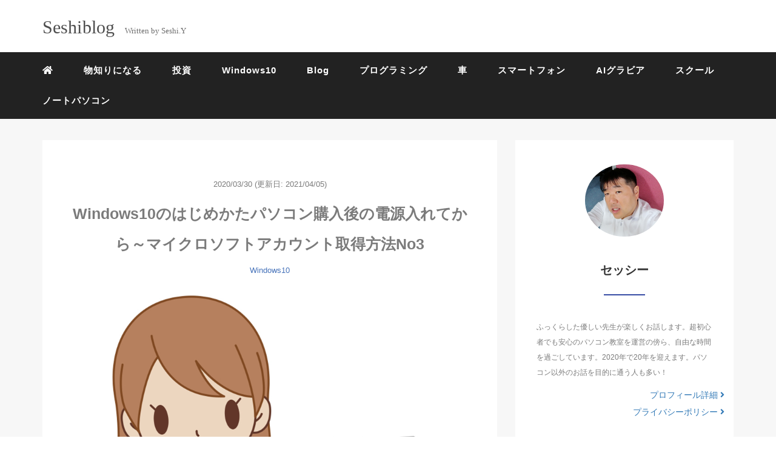

--- FILE ---
content_type: text/html; charset=UTF-8
request_url: https://seshiblog.com/windowsstart20203/
body_size: 20601
content:
<!DOCTYPE HTML>
<html lang="ja">
<head>
<script data-ad-client="ca-pub-6270518473739798" async src="https://pagead2.googlesyndication.com/pagead/js/adsbygoogle.js"></script>
<link rel="stylesheet" href="https://seshiblog.com/blog-2000/wp-content/themes/mblog_ver2/style.css" type="text/css"/>

<meta charset="utf-8" />
<meta name="viewport" content="width=device-width, initial-scale=1">



<!-- OGP設定 -->
<meta property="fb:app_id" content="121075854685146" />
<meta property="fb:admins" content="000000000000000" />
<meta name="twitter:card" value="summary_large_image"/>
<meta name="twitter:site" value="@bunakama" />
<meta name="twitter:creator" value="@bunakama" />
<meta name="twitter:title" value="Windows10のはじめかたパソコン購入後の電源入れてから～マイクロソフトアカウント取得方法No3"/>
<meta name="twitter:description" value="マイクロソフトオフィスをインストールするには、マイクロソフトアカウントが必要です。その取得方法をわかりやすく説明します。Gmailの作成方法もあります"/>

<meta property="og:url" content="https://seshiblog.com/windowsstart20203/"/>
<meta property="og:title" content="Windows10のはじめかたパソコン購入後の電源入れてから～マイクロソフトアカウント取得方法No3" />
<meta property="og:description" content="マイクロソフトオフィスをインストールするには、マイクロソフトアカウントが必要です。その取得方法をわかりやすく説明します。Gmailの作成方法もあります" />
<meta property="og:type" content="article" />
<meta property="og:image" content="https://seshiblog.com/blog-2000/wp-content/uploads/2020/03/seshi65.jpg" />
<meta name="twitter:image" value="https://seshiblog.com/blog-2000/wp-content/uploads/2020/03/seshi65.jpg" />

<!-- /OGP設定 -->

<link rel="shortcut icon" href="https://seshiblog.com/blog-2000/wp-content/themes/mblog_ver2/images/favicon.ico">

<!-- schema.org -->
<meta itemprop="name" content="Windows10のはじめかたパソコン購入後の電源入れてから～マイクロソフトアカウント取得方法No3">
<meta itemprop="description" content="https://seshiblog.com/windowsstart20203/">

	<style>img:is([sizes="auto" i], [sizes^="auto," i]) { contain-intrinsic-size: 3000px 1500px }</style>
	
		<!-- All in One SEO 4.9.3 - aioseo.com -->
		<title>Windows10のはじめかたNo3～マイクロソフトアカウント取得方法、Gmail作成方法 | seshiblog</title>
	<meta name="description" content="マイクロソフトオフィスをインストールするには、マイクロソフトアカウントが必要です。その取得方法をわかりやすく説明します。Gmailの作成方法もあります" />
	<meta name="robots" content="max-image-preview:large" />
	<meta name="author" content="blog2019"/>
	<link rel="canonical" href="https://seshiblog.com/windowsstart20203/" />
	<meta name="generator" content="All in One SEO (AIOSEO) 4.9.3" />
		<meta property="og:locale" content="ja_JP" />
		<meta property="og:site_name" content="seshiblog | Just another WordPress site" />
		<meta property="og:type" content="article" />
		<meta property="og:title" content="Windows10のはじめかたNo3～マイクロソフトアカウント取得方法、Gmail作成方法 | seshiblog" />
		<meta property="og:description" content="マイクロソフトオフィスをインストールするには、マイクロソフトアカウントが必要です。その取得方法をわかりやすく説明します。Gmailの作成方法もあります" />
		<meta property="og:url" content="https://seshiblog.com/windowsstart20203/" />
		<meta property="article:published_time" content="2020-03-30T14:49:59+00:00" />
		<meta property="article:modified_time" content="2021-04-05T14:16:59+00:00" />
		<meta name="twitter:card" content="summary" />
		<meta name="twitter:title" content="Windows10のはじめかたNo3～マイクロソフトアカウント取得方法、Gmail作成方法 | seshiblog" />
		<meta name="twitter:description" content="マイクロソフトオフィスをインストールするには、マイクロソフトアカウントが必要です。その取得方法をわかりやすく説明します。Gmailの作成方法もあります" />
		<script type="application/ld+json" class="aioseo-schema">
			{"@context":"https:\/\/schema.org","@graph":[{"@type":"Article","@id":"https:\/\/seshiblog.com\/windowsstart20203\/#article","name":"Windows10\u306e\u306f\u3058\u3081\u304b\u305fNo3\uff5e\u30de\u30a4\u30af\u30ed\u30bd\u30d5\u30c8\u30a2\u30ab\u30a6\u30f3\u30c8\u53d6\u5f97\u65b9\u6cd5\u3001Gmail\u4f5c\u6210\u65b9\u6cd5 | seshiblog","headline":"Windows10\u306e\u306f\u3058\u3081\u304b\u305f\u30d1\u30bd\u30b3\u30f3\u8cfc\u5165\u5f8c\u306e\u96fb\u6e90\u5165\u308c\u3066\u304b\u3089\uff5e\u30de\u30a4\u30af\u30ed\u30bd\u30d5\u30c8\u30a2\u30ab\u30a6\u30f3\u30c8\u53d6\u5f97\u65b9\u6cd5No3","author":{"@id":"https:\/\/seshiblog.com\/author\/blog2019\/#author"},"publisher":{"@id":"https:\/\/seshiblog.com\/#organization"},"image":{"@type":"ImageObject","url":"https:\/\/seshiblog.com\/blog-2000\/wp-content\/uploads\/2020\/03\/seshi65.jpg","width":1000,"height":789,"caption":"\u30de\u30a4\u30af\u30ed\u30bd\u30d5\u30c8\u30a2\u30ab\u30a6\u30f3\u30c8"},"datePublished":"2020-03-30T23:49:59+09:00","dateModified":"2021-04-05T23:16:59+09:00","inLanguage":"ja","mainEntityOfPage":{"@id":"https:\/\/seshiblog.com\/windowsstart20203\/#webpage"},"isPartOf":{"@id":"https:\/\/seshiblog.com\/windowsstart20203\/#webpage"},"articleSection":"Windows10, Gmail\u306e\u53d6\u5f97\u65b9\u6cd5, Microsoft Office, Windows10, windows10\u3000\u521d\u671f\u8a2d\u5b9a, Windows10\u306f\u3058\u3081\u304b\u305f, windows\u8a2d\u5b9a\u753b\u9762, WWindows10\u521d\u671f\u8a2d\u5b9a\u306e\u65b9\u6cd5, \u30de\u30a4\u30af\u30ed\u30bd\u30d5\u30c8\u30a2\u30ab\u30a6\u30f3\u30c8\u767b\u9332\u65b9\u6cd5"},{"@type":"BreadcrumbList","@id":"https:\/\/seshiblog.com\/windowsstart20203\/#breadcrumblist","itemListElement":[{"@type":"ListItem","@id":"https:\/\/seshiblog.com#listItem","position":1,"name":"\u30db\u30fc\u30e0","item":"https:\/\/seshiblog.com","nextItem":{"@type":"ListItem","@id":"https:\/\/seshiblog.com\/category\/windows10\/#listItem","name":"Windows10"}},{"@type":"ListItem","@id":"https:\/\/seshiblog.com\/category\/windows10\/#listItem","position":2,"name":"Windows10","item":"https:\/\/seshiblog.com\/category\/windows10\/","nextItem":{"@type":"ListItem","@id":"https:\/\/seshiblog.com\/windowsstart20203\/#listItem","name":"Windows10\u306e\u306f\u3058\u3081\u304b\u305f\u30d1\u30bd\u30b3\u30f3\u8cfc\u5165\u5f8c\u306e\u96fb\u6e90\u5165\u308c\u3066\u304b\u3089\uff5e\u30de\u30a4\u30af\u30ed\u30bd\u30d5\u30c8\u30a2\u30ab\u30a6\u30f3\u30c8\u53d6\u5f97\u65b9\u6cd5No3"},"previousItem":{"@type":"ListItem","@id":"https:\/\/seshiblog.com#listItem","name":"\u30db\u30fc\u30e0"}},{"@type":"ListItem","@id":"https:\/\/seshiblog.com\/windowsstart20203\/#listItem","position":3,"name":"Windows10\u306e\u306f\u3058\u3081\u304b\u305f\u30d1\u30bd\u30b3\u30f3\u8cfc\u5165\u5f8c\u306e\u96fb\u6e90\u5165\u308c\u3066\u304b\u3089\uff5e\u30de\u30a4\u30af\u30ed\u30bd\u30d5\u30c8\u30a2\u30ab\u30a6\u30f3\u30c8\u53d6\u5f97\u65b9\u6cd5No3","previousItem":{"@type":"ListItem","@id":"https:\/\/seshiblog.com\/category\/windows10\/#listItem","name":"Windows10"}}]},{"@type":"Organization","@id":"https:\/\/seshiblog.com\/#organization","name":"\u30bb\u30c3\u30b7\u30fc","description":"Just another WordPress site","url":"https:\/\/seshiblog.com\/","logo":{"@type":"ImageObject","url":"https:\/\/seshiblog.com\/blog-2000\/wp-content\/uploads\/2020\/01\/logo4pc.png","@id":"https:\/\/seshiblog.com\/windowsstart20203\/#organizationLogo","width":387,"height":82},"image":{"@id":"https:\/\/seshiblog.com\/windowsstart20203\/#organizationLogo"}},{"@type":"Person","@id":"https:\/\/seshiblog.com\/author\/blog2019\/#author","url":"https:\/\/seshiblog.com\/author\/blog2019\/","name":"blog2019","image":{"@type":"ImageObject","@id":"https:\/\/seshiblog.com\/windowsstart20203\/#authorImage","url":"https:\/\/secure.gravatar.com\/avatar\/27711028419ad7ab4bd903b54b43f9c3a43e773c2557ad54619b2ee859409767?s=96&d=mm&r=g","width":96,"height":96,"caption":"blog2019"}},{"@type":"WebPage","@id":"https:\/\/seshiblog.com\/windowsstart20203\/#webpage","url":"https:\/\/seshiblog.com\/windowsstart20203\/","name":"Windows10\u306e\u306f\u3058\u3081\u304b\u305fNo3\uff5e\u30de\u30a4\u30af\u30ed\u30bd\u30d5\u30c8\u30a2\u30ab\u30a6\u30f3\u30c8\u53d6\u5f97\u65b9\u6cd5\u3001Gmail\u4f5c\u6210\u65b9\u6cd5 | seshiblog","description":"\u30de\u30a4\u30af\u30ed\u30bd\u30d5\u30c8\u30aa\u30d5\u30a3\u30b9\u3092\u30a4\u30f3\u30b9\u30c8\u30fc\u30eb\u3059\u308b\u306b\u306f\u3001\u30de\u30a4\u30af\u30ed\u30bd\u30d5\u30c8\u30a2\u30ab\u30a6\u30f3\u30c8\u304c\u5fc5\u8981\u3067\u3059\u3002\u305d\u306e\u53d6\u5f97\u65b9\u6cd5\u3092\u308f\u304b\u308a\u3084\u3059\u304f\u8aac\u660e\u3057\u307e\u3059\u3002Gmail\u306e\u4f5c\u6210\u65b9\u6cd5\u3082\u3042\u308a\u307e\u3059","inLanguage":"ja","isPartOf":{"@id":"https:\/\/seshiblog.com\/#website"},"breadcrumb":{"@id":"https:\/\/seshiblog.com\/windowsstart20203\/#breadcrumblist"},"author":{"@id":"https:\/\/seshiblog.com\/author\/blog2019\/#author"},"creator":{"@id":"https:\/\/seshiblog.com\/author\/blog2019\/#author"},"image":{"@type":"ImageObject","url":"https:\/\/seshiblog.com\/blog-2000\/wp-content\/uploads\/2020\/03\/seshi65.jpg","@id":"https:\/\/seshiblog.com\/windowsstart20203\/#mainImage","width":1000,"height":789,"caption":"\u30de\u30a4\u30af\u30ed\u30bd\u30d5\u30c8\u30a2\u30ab\u30a6\u30f3\u30c8"},"primaryImageOfPage":{"@id":"https:\/\/seshiblog.com\/windowsstart20203\/#mainImage"},"datePublished":"2020-03-30T23:49:59+09:00","dateModified":"2021-04-05T23:16:59+09:00"},{"@type":"WebSite","@id":"https:\/\/seshiblog.com\/#website","url":"https:\/\/seshiblog.com\/","name":"seshiblog","description":"Just another WordPress site","inLanguage":"ja","publisher":{"@id":"https:\/\/seshiblog.com\/#organization"}}]}
		</script>
		<!-- All in One SEO -->

<link rel='dns-prefetch' href='//www.googletagmanager.com' />
<link rel='dns-prefetch' href='//pagead2.googlesyndication.com' />
<link rel="alternate" type="application/rss+xml" title="seshiblog &raquo; Windows10のはじめかたパソコン購入後の電源入れてから～マイクロソフトアカウント取得方法No3 のコメントのフィード" href="https://seshiblog.com/windowsstart20203/feed/" />
<link rel='stylesheet' id='wp-block-library-css' href='https://seshiblog.com/blog-2000/wp-includes/css/dist/block-library/style.min.css?ver=6.8.3' type='text/css' media='all' />
<style id='classic-theme-styles-inline-css' type='text/css'>
/*! This file is auto-generated */
.wp-block-button__link{color:#fff;background-color:#32373c;border-radius:9999px;box-shadow:none;text-decoration:none;padding:calc(.667em + 2px) calc(1.333em + 2px);font-size:1.125em}.wp-block-file__button{background:#32373c;color:#fff;text-decoration:none}
</style>
<link rel='stylesheet' id='aioseo/css/src/vue/standalone/blocks/table-of-contents/global.scss-css' href='https://seshiblog.com/blog-2000/wp-content/plugins/all-in-one-seo-pack/dist/Lite/assets/css/table-of-contents/global.e90f6d47.css?ver=4.9.3' type='text/css' media='all' />
<style id='global-styles-inline-css' type='text/css'>
:root{--wp--preset--aspect-ratio--square: 1;--wp--preset--aspect-ratio--4-3: 4/3;--wp--preset--aspect-ratio--3-4: 3/4;--wp--preset--aspect-ratio--3-2: 3/2;--wp--preset--aspect-ratio--2-3: 2/3;--wp--preset--aspect-ratio--16-9: 16/9;--wp--preset--aspect-ratio--9-16: 9/16;--wp--preset--color--black: #000000;--wp--preset--color--cyan-bluish-gray: #abb8c3;--wp--preset--color--white: #ffffff;--wp--preset--color--pale-pink: #f78da7;--wp--preset--color--vivid-red: #cf2e2e;--wp--preset--color--luminous-vivid-orange: #ff6900;--wp--preset--color--luminous-vivid-amber: #fcb900;--wp--preset--color--light-green-cyan: #7bdcb5;--wp--preset--color--vivid-green-cyan: #00d084;--wp--preset--color--pale-cyan-blue: #8ed1fc;--wp--preset--color--vivid-cyan-blue: #0693e3;--wp--preset--color--vivid-purple: #9b51e0;--wp--preset--gradient--vivid-cyan-blue-to-vivid-purple: linear-gradient(135deg,rgba(6,147,227,1) 0%,rgb(155,81,224) 100%);--wp--preset--gradient--light-green-cyan-to-vivid-green-cyan: linear-gradient(135deg,rgb(122,220,180) 0%,rgb(0,208,130) 100%);--wp--preset--gradient--luminous-vivid-amber-to-luminous-vivid-orange: linear-gradient(135deg,rgba(252,185,0,1) 0%,rgba(255,105,0,1) 100%);--wp--preset--gradient--luminous-vivid-orange-to-vivid-red: linear-gradient(135deg,rgba(255,105,0,1) 0%,rgb(207,46,46) 100%);--wp--preset--gradient--very-light-gray-to-cyan-bluish-gray: linear-gradient(135deg,rgb(238,238,238) 0%,rgb(169,184,195) 100%);--wp--preset--gradient--cool-to-warm-spectrum: linear-gradient(135deg,rgb(74,234,220) 0%,rgb(151,120,209) 20%,rgb(207,42,186) 40%,rgb(238,44,130) 60%,rgb(251,105,98) 80%,rgb(254,248,76) 100%);--wp--preset--gradient--blush-light-purple: linear-gradient(135deg,rgb(255,206,236) 0%,rgb(152,150,240) 100%);--wp--preset--gradient--blush-bordeaux: linear-gradient(135deg,rgb(254,205,165) 0%,rgb(254,45,45) 50%,rgb(107,0,62) 100%);--wp--preset--gradient--luminous-dusk: linear-gradient(135deg,rgb(255,203,112) 0%,rgb(199,81,192) 50%,rgb(65,88,208) 100%);--wp--preset--gradient--pale-ocean: linear-gradient(135deg,rgb(255,245,203) 0%,rgb(182,227,212) 50%,rgb(51,167,181) 100%);--wp--preset--gradient--electric-grass: linear-gradient(135deg,rgb(202,248,128) 0%,rgb(113,206,126) 100%);--wp--preset--gradient--midnight: linear-gradient(135deg,rgb(2,3,129) 0%,rgb(40,116,252) 100%);--wp--preset--font-size--small: 13px;--wp--preset--font-size--medium: 20px;--wp--preset--font-size--large: 36px;--wp--preset--font-size--x-large: 42px;--wp--preset--spacing--20: 0.44rem;--wp--preset--spacing--30: 0.67rem;--wp--preset--spacing--40: 1rem;--wp--preset--spacing--50: 1.5rem;--wp--preset--spacing--60: 2.25rem;--wp--preset--spacing--70: 3.38rem;--wp--preset--spacing--80: 5.06rem;--wp--preset--shadow--natural: 6px 6px 9px rgba(0, 0, 0, 0.2);--wp--preset--shadow--deep: 12px 12px 50px rgba(0, 0, 0, 0.4);--wp--preset--shadow--sharp: 6px 6px 0px rgba(0, 0, 0, 0.2);--wp--preset--shadow--outlined: 6px 6px 0px -3px rgba(255, 255, 255, 1), 6px 6px rgba(0, 0, 0, 1);--wp--preset--shadow--crisp: 6px 6px 0px rgba(0, 0, 0, 1);}:where(.is-layout-flex){gap: 0.5em;}:where(.is-layout-grid){gap: 0.5em;}body .is-layout-flex{display: flex;}.is-layout-flex{flex-wrap: wrap;align-items: center;}.is-layout-flex > :is(*, div){margin: 0;}body .is-layout-grid{display: grid;}.is-layout-grid > :is(*, div){margin: 0;}:where(.wp-block-columns.is-layout-flex){gap: 2em;}:where(.wp-block-columns.is-layout-grid){gap: 2em;}:where(.wp-block-post-template.is-layout-flex){gap: 1.25em;}:where(.wp-block-post-template.is-layout-grid){gap: 1.25em;}.has-black-color{color: var(--wp--preset--color--black) !important;}.has-cyan-bluish-gray-color{color: var(--wp--preset--color--cyan-bluish-gray) !important;}.has-white-color{color: var(--wp--preset--color--white) !important;}.has-pale-pink-color{color: var(--wp--preset--color--pale-pink) !important;}.has-vivid-red-color{color: var(--wp--preset--color--vivid-red) !important;}.has-luminous-vivid-orange-color{color: var(--wp--preset--color--luminous-vivid-orange) !important;}.has-luminous-vivid-amber-color{color: var(--wp--preset--color--luminous-vivid-amber) !important;}.has-light-green-cyan-color{color: var(--wp--preset--color--light-green-cyan) !important;}.has-vivid-green-cyan-color{color: var(--wp--preset--color--vivid-green-cyan) !important;}.has-pale-cyan-blue-color{color: var(--wp--preset--color--pale-cyan-blue) !important;}.has-vivid-cyan-blue-color{color: var(--wp--preset--color--vivid-cyan-blue) !important;}.has-vivid-purple-color{color: var(--wp--preset--color--vivid-purple) !important;}.has-black-background-color{background-color: var(--wp--preset--color--black) !important;}.has-cyan-bluish-gray-background-color{background-color: var(--wp--preset--color--cyan-bluish-gray) !important;}.has-white-background-color{background-color: var(--wp--preset--color--white) !important;}.has-pale-pink-background-color{background-color: var(--wp--preset--color--pale-pink) !important;}.has-vivid-red-background-color{background-color: var(--wp--preset--color--vivid-red) !important;}.has-luminous-vivid-orange-background-color{background-color: var(--wp--preset--color--luminous-vivid-orange) !important;}.has-luminous-vivid-amber-background-color{background-color: var(--wp--preset--color--luminous-vivid-amber) !important;}.has-light-green-cyan-background-color{background-color: var(--wp--preset--color--light-green-cyan) !important;}.has-vivid-green-cyan-background-color{background-color: var(--wp--preset--color--vivid-green-cyan) !important;}.has-pale-cyan-blue-background-color{background-color: var(--wp--preset--color--pale-cyan-blue) !important;}.has-vivid-cyan-blue-background-color{background-color: var(--wp--preset--color--vivid-cyan-blue) !important;}.has-vivid-purple-background-color{background-color: var(--wp--preset--color--vivid-purple) !important;}.has-black-border-color{border-color: var(--wp--preset--color--black) !important;}.has-cyan-bluish-gray-border-color{border-color: var(--wp--preset--color--cyan-bluish-gray) !important;}.has-white-border-color{border-color: var(--wp--preset--color--white) !important;}.has-pale-pink-border-color{border-color: var(--wp--preset--color--pale-pink) !important;}.has-vivid-red-border-color{border-color: var(--wp--preset--color--vivid-red) !important;}.has-luminous-vivid-orange-border-color{border-color: var(--wp--preset--color--luminous-vivid-orange) !important;}.has-luminous-vivid-amber-border-color{border-color: var(--wp--preset--color--luminous-vivid-amber) !important;}.has-light-green-cyan-border-color{border-color: var(--wp--preset--color--light-green-cyan) !important;}.has-vivid-green-cyan-border-color{border-color: var(--wp--preset--color--vivid-green-cyan) !important;}.has-pale-cyan-blue-border-color{border-color: var(--wp--preset--color--pale-cyan-blue) !important;}.has-vivid-cyan-blue-border-color{border-color: var(--wp--preset--color--vivid-cyan-blue) !important;}.has-vivid-purple-border-color{border-color: var(--wp--preset--color--vivid-purple) !important;}.has-vivid-cyan-blue-to-vivid-purple-gradient-background{background: var(--wp--preset--gradient--vivid-cyan-blue-to-vivid-purple) !important;}.has-light-green-cyan-to-vivid-green-cyan-gradient-background{background: var(--wp--preset--gradient--light-green-cyan-to-vivid-green-cyan) !important;}.has-luminous-vivid-amber-to-luminous-vivid-orange-gradient-background{background: var(--wp--preset--gradient--luminous-vivid-amber-to-luminous-vivid-orange) !important;}.has-luminous-vivid-orange-to-vivid-red-gradient-background{background: var(--wp--preset--gradient--luminous-vivid-orange-to-vivid-red) !important;}.has-very-light-gray-to-cyan-bluish-gray-gradient-background{background: var(--wp--preset--gradient--very-light-gray-to-cyan-bluish-gray) !important;}.has-cool-to-warm-spectrum-gradient-background{background: var(--wp--preset--gradient--cool-to-warm-spectrum) !important;}.has-blush-light-purple-gradient-background{background: var(--wp--preset--gradient--blush-light-purple) !important;}.has-blush-bordeaux-gradient-background{background: var(--wp--preset--gradient--blush-bordeaux) !important;}.has-luminous-dusk-gradient-background{background: var(--wp--preset--gradient--luminous-dusk) !important;}.has-pale-ocean-gradient-background{background: var(--wp--preset--gradient--pale-ocean) !important;}.has-electric-grass-gradient-background{background: var(--wp--preset--gradient--electric-grass) !important;}.has-midnight-gradient-background{background: var(--wp--preset--gradient--midnight) !important;}.has-small-font-size{font-size: var(--wp--preset--font-size--small) !important;}.has-medium-font-size{font-size: var(--wp--preset--font-size--medium) !important;}.has-large-font-size{font-size: var(--wp--preset--font-size--large) !important;}.has-x-large-font-size{font-size: var(--wp--preset--font-size--x-large) !important;}
:where(.wp-block-post-template.is-layout-flex){gap: 1.25em;}:where(.wp-block-post-template.is-layout-grid){gap: 1.25em;}
:where(.wp-block-columns.is-layout-flex){gap: 2em;}:where(.wp-block-columns.is-layout-grid){gap: 2em;}
:root :where(.wp-block-pullquote){font-size: 1.5em;line-height: 1.6;}
</style>
<link rel='stylesheet' id='dashicons-css' href='https://seshiblog.com/blog-2000/wp-includes/css/dashicons.min.css?ver=6.8.3' type='text/css' media='all' />
<link rel='stylesheet' id='thickbox-css' href='https://seshiblog.com/blog-2000/wp-includes/js/thickbox/thickbox.css?ver=6.8.3' type='text/css' media='all' />
<link rel='stylesheet' id='formzu_plugin_client-css' href='https://seshiblog.com/blog-2000/wp-content/plugins/formzu-wp/css/formzu_plugin_client.css?ver=1757681560' type='text/css' media='all' />
<link rel="https://api.w.org/" href="https://seshiblog.com/wp-json/" /><link rel="alternate" title="JSON" type="application/json" href="https://seshiblog.com/wp-json/wp/v2/posts/673" /><meta name="generator" content="WordPress 6.8.3" />
<link rel='shortlink' href='https://seshiblog.com/?p=673' />
<link rel="alternate" title="oEmbed (JSON)" type="application/json+oembed" href="https://seshiblog.com/wp-json/oembed/1.0/embed?url=https%3A%2F%2Fseshiblog.com%2Fwindowsstart20203%2F" />
<link rel="alternate" title="oEmbed (XML)" type="text/xml+oembed" href="https://seshiblog.com/wp-json/oembed/1.0/embed?url=https%3A%2F%2Fseshiblog.com%2Fwindowsstart20203%2F&#038;format=xml" />
<meta name="generator" content="Site Kit by Google 1.170.0" /><meta name="google-site-verification" content="EnBKd30ChvGJ5Zs8Uzw7u0Y5OrhUgs7x1H_l8gMJg0A">
<!-- Site Kit が追加した Google AdSense メタタグ -->
<meta name="google-adsense-platform-account" content="ca-host-pub-2644536267352236">
<meta name="google-adsense-platform-domain" content="sitekit.withgoogle.com">
<!-- Site Kit が追加した End Google AdSense メタタグ -->
<link rel="amphtml" href="https://seshiblog.com/windowsstart20203/?amp">
<!-- Google AdSense スニペット (Site Kit が追加) -->
<script type="text/javascript" async="async" src="https://pagead2.googlesyndication.com/pagead/js/adsbygoogle.js?client=ca-pub-6270518473739798&amp;host=ca-host-pub-2644536267352236" crossorigin="anonymous"></script>

<!-- (ここまで) Google AdSense スニペット (Site Kit が追加) -->

</head>
<body>

<header itemscope="itemscope" itemtype="http://schema.org/WPHeader">
	<div class="container">
		<div class="row">

			<!-- スマホ用メニューボタン -->
			<div id="container" class="col-xs-2 sp-nav-btn">
				<div class="menu-btn">&#9776;</div>
			</div>

			<div class="col-xs-8 col-sm-12 blogname">
															
					<a href="https://seshiblog.com" class="sitename">
							<span class="sitename main">Seshiblog</span>
							<span class="sitename sub">Written by Seshi.Y</span>
					</a>
							</div>
			<div class="col-xs-2"></div>
		</div>
	</div>

			<!-- PC用 -->
		<div class="container-fluid nav-bg">
			<div class="container">
				<div class="row">
					<!-- PC用 -->
<nav>

	<!--
	<ul class="nav navbar-nav">
		<li itemprop="name" class="sp-none"><a href="https://seshiblog.com/" itemprop="url"><i class="fa fa-home" aria-hidden="true"></i></a></li>
		<li itemprop="name" class="pc-none"><a href="https://seshiblog.com/profile/" itemprop="url"><i class="fa fa-home" aria-hidden="true"></i> プロフィール</a></li>
		<li class="dropdown" itemprop="name">
			<a href="#" itemprop="url" class="dropdown-toggle" data-toggle="dropdown" role="button" aria-haspopup="true" aria-expanded="false"><i class="fa fa-line-chart" aria-hidden="true"></i> Menu01 <span class="caret"></span></a>
			<ul class="dropdown-menu">
				<li><a href="https://seshiblog.com/seo/">Nav01</a></li>
				<li><a href="https://seshiblog.com/seo/">Nav01</a></li>
			</ul>
		</li>
		<li class="dropdown" itemprop="name">
			<a href="#" itemprop="url" class="dropdown-toggle" data-toggle="dropdown" role="button" aria-haspopup="true" aria-expanded="false"><i class="fa fa-code" aria-hidden="true"></i> Menu02 <span class="caret"></span></a>
			<ul class="dropdown-menu">
				<li><a href="https://seshiblog.com/seo/">Nav01</a></li>
				<li><a href="https://seshiblog.com/seo/">Nav01</a></li>
			</ul>
		</li>
		<li itemprop="name"><a href="https://seshiblog.com/category/crypto-currency/" itemprop="url"><i class="fa fa-btc" aria-hidden="true"></i> Menu03</a></li>
		<li itemprop="name"><a href="https://seshiblog.com/category/travel/" itemprop="url"><i class="fa fa-plane" aria-hidden="true"></i> Menu04</a></li>
		<li itemprop="name"><a href="https://seshiblog.com/category/thought/" itemprop="url"><i class="fa fa-spinner" aria-hidden="true"></i> Menu05</a></li>
		<li itemprop="name"><a href="https://seshiblog.com/category/party/" itemprop="url"><i class="fa fa-glass" aria-hidden="true"></i> Menu06</a></li>
	</ul>
	-->

	<ul class="nav navbar-nav">
		<li itemprop="name" class="sp-none"><a href="https://seshiblog.com/" itemprop="url"><i class="fa fa-home" aria-hidden="true"></i></a></li>
		<li itemprop="name" class="pc-none"><a href="https://seshiblog.com/profile/" itemprop="url"><i class="fa fa-home" aria-hidden="true"></i> プロフィール</a></li>
		<li id="menu-item-3209" class="menu-item menu-item-type-taxonomy menu-item-object-category menu-item-3209"><a href="https://seshiblog.com/category/%e3%81%9f%e3%82%81%e3%81%ab%e3%81%aa%e3%82%8b%e7%9f%a5%e8%ad%98/">物知りになる</a></li>
<li id="menu-item-3210" class="menu-item menu-item-type-taxonomy menu-item-object-category menu-item-3210"><a href="https://seshiblog.com/category/%e6%8a%95%e8%b3%87/">投資</a></li>
<li id="menu-item-3211" class="menu-item menu-item-type-taxonomy menu-item-object-category current-post-ancestor current-menu-parent current-post-parent menu-item-3211"><a href="https://seshiblog.com/category/windows10/">Windows10</a></li>
<li id="menu-item-3212" class="menu-item menu-item-type-taxonomy menu-item-object-category menu-item-3212"><a href="https://seshiblog.com/category/blog/">Blog</a></li>
<li id="menu-item-3213" class="menu-item menu-item-type-taxonomy menu-item-object-category menu-item-3213"><a href="https://seshiblog.com/category/%e3%83%97%e3%83%ad%e3%82%b0%e3%83%a9%e3%83%9f%e3%83%b3%e3%82%b0/">プログラミング</a></li>
<li id="menu-item-3214" class="menu-item menu-item-type-taxonomy menu-item-object-category menu-item-3214"><a href="https://seshiblog.com/category/%e8%bb%8a/">車</a></li>
<li id="menu-item-3215" class="menu-item menu-item-type-taxonomy menu-item-object-category menu-item-3215"><a href="https://seshiblog.com/category/iphoneandroid/">スマートフォン</a></li>
<li id="menu-item-3216" class="menu-item menu-item-type-taxonomy menu-item-object-category menu-item-3216"><a href="https://seshiblog.com/category/ai/">AIグラビア</a></li>
<li id="menu-item-3217" class="menu-item menu-item-type-taxonomy menu-item-object-category menu-item-3217"><a href="https://seshiblog.com/category/%e3%82%b9%e3%82%af%e3%83%bc%e3%83%ab/">スクール</a></li>
<li id="menu-item-3218" class="menu-item menu-item-type-taxonomy menu-item-object-category menu-item-3218"><a href="https://seshiblog.com/category/%e3%83%8e%e3%83%bc%e3%83%88%e3%83%91%e3%82%bd%e3%82%b3%e3%83%b3/">ノートパソコン</a></li>
	</ul>

</nav>

				</div>
			</div>
		</div>
	
</header>

<!-- Blogのメインコンテンツエリア -->
<main id="main" itemprop="mainContentOfPage" itemscope="itemscope" itemtype="http://schema.org/Blog">
	<div class="container">
		<div class="row">

			
			<!-- articleタグのマークアップ -->
			<article itemscope="itemscope" itemtype="http://schema.org/BlogPosting" itemprop="blogPost">
				<section>
					<!-- 本文の表示 -->

												<div  itemprop="articleBody" class="col-xs-12 col-sm-8">
						


<div class="col-xs-12 wrap single">

	<p class="meta">
	<time itemprop="datePublished">2020/03/30</time>
			<time itemprop="dateModified">
			(更新日: 2021/04/05)
		</time>
	</p>
	<h1 itemprop="headline">Windows10のはじめかたパソコン購入後の電源入れてから～マイクロソフトアカウント取得方法No3</h1>

	<p class="cat"><a href="https://seshiblog.com/category/windows10/" rel="category tag">Windows10</a></p>

	<!-- サムネイルの表示 -->
		<figure><div class="thumbnail">
		<a href="https://seshiblog.com/windowsstart20203/" title="Windows10のはじめかたパソコン購入後の電源入れてから～マイクロソフトアカウント取得方法No3">
			<span itemprop="image">
				<img width="1000" height="789" src="https://seshiblog.com/blog-2000/wp-content/uploads/2020/03/seshi65.jpg" class="img-responsive max-width wp-post-image" alt="マイクロソフトアカウント" itemprop="image" decoding="async" fetchpriority="high" srcset="https://seshiblog.com/blog-2000/wp-content/uploads/2020/03/seshi65.jpg 1000w, https://seshiblog.com/blog-2000/wp-content/uploads/2020/03/seshi65-300x237.jpg 300w, https://seshiblog.com/blog-2000/wp-content/uploads/2020/03/seshi65-768x606.jpg 768w" sizes="(max-width: 1000px) 100vw, 1000px" />				</span>
		</a>
	</div></figure>
		<!-- /サムネイルの表示 -->

		
<p> <span class="artb-134"><strong>私が説明している動画から、画像を用意しています。</strong> </span></p>



<p>私が実際に実践して操作しています。</p>



<p></p>



<p><strong>Microsoft Office</strong>（マイクロソフトオフィス）を使われる方も多いと思います。購入したパソコンにはじめから付属されているパソコンも普通にあります。</p>



<p><span class="artb-137">Word(ワード）、Excel(エクセル）PowerPoint（パワーポイント）</span>この３つが、 <strong>Microsoft Office</strong>（マイクロソフトオフィス） 代表的なものになります。</p>



<p><strong>Microsoft Office</strong> を使うためには、数年前から、<span class="artb-137">マイクロソフトアカウント</span>が無いとインストール（パソコンで使えるようにする事）が出来ませんので、マイクロソフトアカウントを作成する必要があります。</p>



<p></p>



<p>それでは、 <strong>Microsoft Office</strong>（マイクロソフトオフィス） を使えるようにする手順を説明いたします。</p>



<p><span class="aowakutensen">※Windowsの設定<br>※Microsoftアカウントサインイン<br>※Microsoftアカウント作成<br>※Gmail作成<br>※Googleアカウント作成<br>※PINを作成<br>※Microsoft Officeインストール</span></p>



<h2 class="wp-block-heading">Windowsの設定</h2>



<figure class="wp-block-image size-large"><img decoding="async" width="1024" height="662" src="https://seshiblog.com/blog-2000/wp-content/uploads/2020/04/microsoft1-1024x662.jpg" alt="" class="wp-image-688" srcset="https://seshiblog.com/blog-2000/wp-content/uploads/2020/04/microsoft1-1024x662.jpg 1024w, https://seshiblog.com/blog-2000/wp-content/uploads/2020/04/microsoft1-300x194.jpg 300w, https://seshiblog.com/blog-2000/wp-content/uploads/2020/04/microsoft1-768x496.jpg 768w, https://seshiblog.com/blog-2000/wp-content/uploads/2020/04/microsoft1.jpg 1168w" sizes="(max-width: 1024px) 100vw, 1024px" /></figure>



<p>Windowsの設定の画面を表示させます。左下のスタートボタンから、歯車マークを押すと出せます。</p>



<p>ショートカットキーを使う場合は、<span class="artb-137">Windowsキー＋I</span>で、表示されます。</p>



<p>項目の中から、<span class="artb-137">アカウント</span>を探し、押します。</p>



<figure class="wp-block-image size-large"><img decoding="async" width="1024" height="723" src="https://seshiblog.com/blog-2000/wp-content/uploads/2020/04/microsoft2-1024x723.jpg" alt="" class="wp-image-690" srcset="https://seshiblog.com/blog-2000/wp-content/uploads/2020/04/microsoft2-1024x723.jpg 1024w, https://seshiblog.com/blog-2000/wp-content/uploads/2020/04/microsoft2-300x212.jpg 300w, https://seshiblog.com/blog-2000/wp-content/uploads/2020/04/microsoft2-768x542.jpg 768w, https://seshiblog.com/blog-2000/wp-content/uploads/2020/04/microsoft2.jpg 1122w" sizes="(max-width: 1024px) 100vw, 1024px" /></figure>



<div style="height:20px" aria-hidden="true" class="wp-block-spacer"></div>



<p>ユーザー情報が表示されます。現在は、<span class="artb-137">ローカルアカウント</span>になっています。</p>



<p>ローカルアカウントは、Microsoftと連携していないと言う事です。</p>



<p>Microsoft Officeを使う前提の場合は、 Microsoft アカウントが必要になります。</p>



<p> Microsoft アカウント に切り替えるを押します。</p>



<h2 class="wp-block-heading">Microsoftアカウントサインイン </h2>



<figure class="wp-block-image size-large"><img loading="lazy" decoding="async" width="1024" height="669" src="https://seshiblog.com/blog-2000/wp-content/uploads/2020/04/microsoft3-1024x669.jpg" alt="" class="wp-image-692" srcset="https://seshiblog.com/blog-2000/wp-content/uploads/2020/04/microsoft3-1024x669.jpg 1024w, https://seshiblog.com/blog-2000/wp-content/uploads/2020/04/microsoft3-300x196.jpg 300w, https://seshiblog.com/blog-2000/wp-content/uploads/2020/04/microsoft3-768x502.jpg 768w, https://seshiblog.com/blog-2000/wp-content/uploads/2020/04/microsoft3.jpg 1166w" sizes="auto, (max-width: 1024px) 100vw, 1024px" /></figure>



<div style="height:20px" aria-hidden="true" class="wp-block-spacer"></div>



<p>以前から、Microsoft アカウントをお持ちの方は、そのままログインします。</p>



<p>アカウントをお持ちで無い人は、アカウントを作成します。</p>



<p>メールアドレスがあれば、そのメールアドレスを登録して使う事が出来ます。</p>



<p>メールアドレスが無い方は、新規作成します。</p>



<p>その際、<span class="artb-137">Outlook.jp　Outlook.com 　hotmail.com</span>から選びます。</p>



<h2 class="wp-block-heading">Microsoftアカウント作成 </h2>



<figure class="wp-block-image size-large"><img loading="lazy" decoding="async" width="1024" height="662" src="https://seshiblog.com/blog-2000/wp-content/uploads/2020/04/microsoft5-1024x662.jpg" alt="" class="wp-image-697" srcset="https://seshiblog.com/blog-2000/wp-content/uploads/2020/04/microsoft5-1024x662.jpg 1024w, https://seshiblog.com/blog-2000/wp-content/uploads/2020/04/microsoft5-300x194.jpg 300w, https://seshiblog.com/blog-2000/wp-content/uploads/2020/04/microsoft5-768x497.jpg 768w, https://seshiblog.com/blog-2000/wp-content/uploads/2020/04/microsoft5.jpg 1147w" sizes="auto, (max-width: 1024px) 100vw, 1024px" /></figure>



<div style="height:20px" aria-hidden="true" class="wp-block-spacer"></div>



<p>メールアドレスを所有していない方は、私のおすすめは、総合的に見て、使って、活用した結果、<span class="artb-137">Google Gmail</span>（グーグル　ジーメール）の取得になります。その説明をします。</p>



<h2 class="wp-block-heading">Gmail作成  Googleアカウント作成 </h2>



<p><strong>Google Gmail</strong> は、検索サイトで、Gmailと入れるとすぐ探すことが出来ます。</p>



<p><a href="https://mail.google.com/">https://mail.google.com/</a> </p>



<p>はじめて、Ｇmailを利用する方は、ログイン画面でアカウントの作成を押します</p>



<figure class="wp-block-image size-large"><img loading="lazy" decoding="async" width="1024" height="544" src="https://seshiblog.com/blog-2000/wp-content/uploads/2020/04/microsoft7-1024x544.jpg" alt="" class="wp-image-700" srcset="https://seshiblog.com/blog-2000/wp-content/uploads/2020/04/microsoft7-1024x544.jpg 1024w, https://seshiblog.com/blog-2000/wp-content/uploads/2020/04/microsoft7-300x159.jpg 300w, https://seshiblog.com/blog-2000/wp-content/uploads/2020/04/microsoft7-768x408.jpg 768w, https://seshiblog.com/blog-2000/wp-content/uploads/2020/04/microsoft7.jpg 1177w" sizes="auto, (max-width: 1024px) 100vw, 1024px" /></figure>



<div style="height:24px" aria-hidden="true" class="wp-block-spacer"></div>



<p>自分用と選びます。ここから、<span class="artb-137">登録作業です。あせらず、ゆっくり入力すれば何事もなく通り過ぎます。</span>がんばりましょう！</p>



<p>入力が終われば、次へで先に進みます。</p>



<p>入力不備がなければ、電話番号の確認になります。</p>



<figure class="wp-block-image size-large"><img loading="lazy" decoding="async" width="1024" height="634" src="https://seshiblog.com/blog-2000/wp-content/uploads/2020/04/microsoft9-1024x634.jpg" alt="" class="wp-image-704" srcset="https://seshiblog.com/blog-2000/wp-content/uploads/2020/04/microsoft9-1024x634.jpg 1024w, https://seshiblog.com/blog-2000/wp-content/uploads/2020/04/microsoft9-300x186.jpg 300w, https://seshiblog.com/blog-2000/wp-content/uploads/2020/04/microsoft9-768x475.jpg 768w, https://seshiblog.com/blog-2000/wp-content/uploads/2020/04/microsoft9.jpg 1160w" sizes="auto, (max-width: 1024px) 100vw, 1024px" /></figure>



<div style="height:20px" aria-hidden="true" class="wp-block-spacer"></div>



<p>携帯電話、スマホを登録します。確認コードが送られてきますので、すぐ確認が出来る状態にしておいてください。<span class="artb-137">私のスマホは、ピーンと音を鳴らしてメッセージが来ました！</span></p>



<p>確認コードが来ましたら、入力します。</p>



<p>無事確認がされると、次は、生年月日、性別を入力します。省略可となっている内容は入力は必要ないです。</p>



<p>次に進みます。プライバシーポリシーと利用規約を閲覧します。</p>



<p>理解出来ましたら、同意します。</p>



<figure class="wp-block-image size-large"><img loading="lazy" decoding="async" width="1024" height="680" src="https://seshiblog.com/blog-2000/wp-content/uploads/2020/04/microsoft12-1024x680.jpg" alt="" class="wp-image-706" srcset="https://seshiblog.com/blog-2000/wp-content/uploads/2020/04/microsoft12-1024x680.jpg 1024w, https://seshiblog.com/blog-2000/wp-content/uploads/2020/04/microsoft12-300x199.jpg 300w, https://seshiblog.com/blog-2000/wp-content/uploads/2020/04/microsoft12-768x510.jpg 768w, https://seshiblog.com/blog-2000/wp-content/uploads/2020/04/microsoft12.jpg 1072w" sizes="auto, (max-width: 1024px) 100vw, 1024px" /></figure>



<div style="height:20px" aria-hidden="true" class="wp-block-spacer"></div>



<p>ここまで来ましたら、<span class="artb-137">Ｇmail取得は目前です。</span></p>



<p>Gmailを読み込んで、何も問題がなければ、Gmail取得成功になります。</p>



<figure class="wp-block-image size-large"><img loading="lazy" decoding="async" width="1024" height="612" src="https://seshiblog.com/blog-2000/wp-content/uploads/2020/04/microsoft13-1024x612.jpg" alt="" class="wp-image-708" srcset="https://seshiblog.com/blog-2000/wp-content/uploads/2020/04/microsoft13-1024x612.jpg 1024w, https://seshiblog.com/blog-2000/wp-content/uploads/2020/04/microsoft13-300x179.jpg 300w, https://seshiblog.com/blog-2000/wp-content/uploads/2020/04/microsoft13-768x459.jpg 768w, https://seshiblog.com/blog-2000/wp-content/uploads/2020/04/microsoft13.jpg 1037w" sizes="auto, (max-width: 1024px) 100vw, 1024px" /></figure>



<div style="height:20px" aria-hidden="true" class="wp-block-spacer"></div>



<p><span class="artb-137">Gmail登録完了！新規で１つメールアドレスが使えるようになりました。</span></p>



<p>はじめに設定の画面、説明が表示されています。</p>



<p>ビューの設定などは、デフォルトで大丈夫です。</p>



<p>グーグルさんよりメールが届いていますので、それを見て下さい。</p>



<p><span class="artb-137">これがGmailにメールが来た時に見る画面になります。慣れるまで違和感があるかもしれませんが、すぐ慣れてきます。</span></p>



<p>今回は、マイクロソフトアカウント用にGmailは取得していますので、使い方などは、機会があれば、このブログで説明したいと思います。</p>



<p>ここで、Gmailの画面を最小化してください。</p>



<p>マイクロソフトアカウントの画面に戻って来ました。</p>



<figure class="wp-block-image size-large"><img loading="lazy" decoding="async" width="1024" height="623" src="https://seshiblog.com/blog-2000/wp-content/uploads/2020/04/microsoft14-1024x623.jpg" alt="" class="wp-image-710" srcset="https://seshiblog.com/blog-2000/wp-content/uploads/2020/04/microsoft14-1024x623.jpg 1024w, https://seshiblog.com/blog-2000/wp-content/uploads/2020/04/microsoft14-300x183.jpg 300w, https://seshiblog.com/blog-2000/wp-content/uploads/2020/04/microsoft14-768x467.jpg 768w, https://seshiblog.com/blog-2000/wp-content/uploads/2020/04/microsoft14.jpg 1121w" sizes="auto, (max-width: 1024px) 100vw, 1024px" /></figure>



<div style="height:20px" aria-hidden="true" class="wp-block-spacer"></div>



<p>先ほど、Gmailを取得しましたので、既にお持ちのメールアドレスを使うと押します。</p>



<p>次のページで、<span class="artb-137">Gmailを入力します。〇〇〇〇＠gmail.com</span>です。</p>



<p>パスワードも入力します。このパスワードは、Gmailのパスワードではなく、<span class="artb-134">新規で作成するMicrosoft アカウント用のパスワード</span>ですので、間違えないようにして下さい。</p>



<figure class="wp-block-image size-large"><img loading="lazy" decoding="async" width="1024" height="672" src="https://seshiblog.com/blog-2000/wp-content/uploads/2020/04/microsoft15-1024x672.jpg" alt="" class="wp-image-712" srcset="https://seshiblog.com/blog-2000/wp-content/uploads/2020/04/microsoft15-1024x672.jpg 1024w, https://seshiblog.com/blog-2000/wp-content/uploads/2020/04/microsoft15-300x197.jpg 300w, https://seshiblog.com/blog-2000/wp-content/uploads/2020/04/microsoft15-768x504.jpg 768w, https://seshiblog.com/blog-2000/wp-content/uploads/2020/04/microsoft15.jpg 1078w" sizes="auto, (max-width: 1024px) 100vw, 1024px" /></figure>



<div style="height:20px" aria-hidden="true" class="wp-block-spacer"></div>



<p><span class="artb-137">パスワードは、複雑になっています。８文字以上で、大文字、小文字、数字、記号のうち、２種類以上を含むとなっています。</span>考えて決めてください。</p>



<p>必ず、メモ用紙などに書いておいてください。忘れませんように！</p>



<p>お名前、生年月日を入力します。</p>



<p>ここで、メールの確認の画面になります。</p>



<p>Ｇmailにコードが送信されますので、最小化していた画面を戻します。</p>



<p>メールが１通届いていると思いますので、コードを確認して入力します。</p>



<p>次に進むと、ユーザーの情報の画面で、</p>



<p>ローカルアカウントになっていますので、マイクロソフトアカウントに切り替えるを押して、切り替えてください。</p>



<p>見覚えのあるサインインの画面が出ますので、マイクロソフトアカウントの内容を入力します。Gmailとパスワードになります。</p>



<p>無事ログインが出来ますと、Microsoftアカウントを使用してこのコンピューターにサインインする画面になります。</p>



<figure class="wp-block-image size-large"><img loading="lazy" decoding="async" width="958" height="672" src="https://seshiblog.com/blog-2000/wp-content/uploads/2020/04/microsoft16-1-1.jpg" alt="" class="wp-image-725" srcset="https://seshiblog.com/blog-2000/wp-content/uploads/2020/04/microsoft16-1-1.jpg 958w, https://seshiblog.com/blog-2000/wp-content/uploads/2020/04/microsoft16-1-1-300x210.jpg 300w, https://seshiblog.com/blog-2000/wp-content/uploads/2020/04/microsoft16-1-1-768x539.jpg 768w" sizes="auto, (max-width: 958px) 100vw, 958px" /></figure>



<div style="height:20px" aria-hidden="true" class="wp-block-spacer"></div>



<p>はじめに、起動パスワードを設定した人は入力しますが、私は、パスワードは設定しておりませんので、そのまま空白で、次へで大丈夫です。</p>



<p>次に、指紋認証などがでましても、スキップでOKです。</p>



<h2 class="wp-block-heading">PINを作成</h2>



<figure class="wp-block-image size-large"><img loading="lazy" decoding="async" width="1024" height="693" src="https://seshiblog.com/blog-2000/wp-content/uploads/2020/04/microsoft17-1024x693.jpg" alt="" class="wp-image-727" srcset="https://seshiblog.com/blog-2000/wp-content/uploads/2020/04/microsoft17-1024x693.jpg 1024w, https://seshiblog.com/blog-2000/wp-content/uploads/2020/04/microsoft17-300x203.jpg 300w, https://seshiblog.com/blog-2000/wp-content/uploads/2020/04/microsoft17-768x520.jpg 768w, https://seshiblog.com/blog-2000/wp-content/uploads/2020/04/microsoft17.jpg 1091w" sizes="auto, (max-width: 1024px) 100vw, 1024px" /></figure>



<div style="height:20px" aria-hidden="true" class="wp-block-spacer"></div>



<p><span class="artb-137">PINコードの設定は、４桁の数字になりますが、WEBとパソコンが分かれますので、セキュリティー上は強力になります。</span></p>



<p>設定はして下さい。数字は忘れると最悪ですので、忘れないように！</p>



<p>起動の際、毎回入力になりますので、覚えておいてください。</p>



<h2 class="wp-block-heading"> Microsoft Officeインストール </h2>



<figure class="wp-block-image size-large"><img loading="lazy" decoding="async" width="1024" height="617" src="https://seshiblog.com/blog-2000/wp-content/uploads/2020/04/microsoft18-1-1024x617.jpg" alt="" class="wp-image-729" srcset="https://seshiblog.com/blog-2000/wp-content/uploads/2020/04/microsoft18-1-1024x617.jpg 1024w, https://seshiblog.com/blog-2000/wp-content/uploads/2020/04/microsoft18-1-300x181.jpg 300w, https://seshiblog.com/blog-2000/wp-content/uploads/2020/04/microsoft18-1-768x463.jpg 768w, https://seshiblog.com/blog-2000/wp-content/uploads/2020/04/microsoft18-1.jpg 1082w" sizes="auto, (max-width: 1024px) 100vw, 1024px" /></figure>



<div style="height:20px" aria-hidden="true" class="wp-block-spacer"></div>



<p>ここまでいろいろ設定してきました。<span class="artb-137">目的の Microsoft Officeのインストールまで来ました。ラストスパートです。ここまで来れば、ゴール目前です。</span></p>



<p>スタートから、Microsoft Wordを選びます。</p>



<p>Word（ワード）が起動します。初期画面が出ます。</p>



<p><span class="artb-137">プロダクトキー入力画面が表示されます。</span></p>



<p>パソコン購入時に付属していますので、ゆっくり丁寧に入力します。</p>



<figure class="wp-block-image size-large"><img loading="lazy" decoding="async" width="1024" height="673" src="https://seshiblog.com/blog-2000/wp-content/uploads/2020/04/microsoft19-1024x673.jpg" alt="" class="wp-image-731" srcset="https://seshiblog.com/blog-2000/wp-content/uploads/2020/04/microsoft19-1024x673.jpg 1024w, https://seshiblog.com/blog-2000/wp-content/uploads/2020/04/microsoft19-300x197.jpg 300w, https://seshiblog.com/blog-2000/wp-content/uploads/2020/04/microsoft19-768x505.jpg 768w, https://seshiblog.com/blog-2000/wp-content/uploads/2020/04/microsoft19.jpg 1061w" sizes="auto, (max-width: 1024px) 100vw, 1024px" /></figure>



<div style="height:20px" aria-hidden="true" class="wp-block-spacer"></div>



<p>Officeをライセンス認証と出ますので、押します。</p>



<p>詳細を確認してもらい、ライセンス契約に同意します。</p>



<p>一緒に進歩する画面になります。</p>



<p>はい、いいえを選びます。自由に選択してください。私は、いいえで進みました。</p>



<p>エクスペリエンスの強化の画面になります。詳細を確認してください。</p>



<p><span class="artb-134">ここで、最終関門の、ライセンス認証ウイザードの画面になります。</span></p>



<p>ソフトウエアのライセンス認証をインターネット経由で行う（推奨）を選んでください。インターネットに接続されていると即終わります。</p>



<p>次へと押すと、自動で、ライセンス認証がされます。</p>



<p><span class="artb-137">ありがとうございます。ライセンス認証が完了しましたとなればOKです。</span></p>



<p>何も問題なければ、認証されます。</p>



<figure class="wp-block-image size-large"><img loading="lazy" decoding="async" width="1024" height="678" src="https://seshiblog.com/blog-2000/wp-content/uploads/2020/04/microsoft21-1024x678.jpg" alt="" class="wp-image-733" srcset="https://seshiblog.com/blog-2000/wp-content/uploads/2020/04/microsoft21-1024x678.jpg 1024w, https://seshiblog.com/blog-2000/wp-content/uploads/2020/04/microsoft21-300x199.jpg 300w, https://seshiblog.com/blog-2000/wp-content/uploads/2020/04/microsoft21-768x509.jpg 768w, https://seshiblog.com/blog-2000/wp-content/uploads/2020/04/microsoft21.jpg 1075w" sizes="auto, (max-width: 1024px) 100vw, 1024px" /></figure>



<div style="height:20px" aria-hidden="true" class="wp-block-spacer"></div>



<p><span class="artb-137">１つラインセンス認証がOKになると、Excel（エクセル）、PowerPoint（パワーポイント）も、認証OKになります。</span></p>



<p>Microsoft Officeは使えるようになりました。お疲れ様でした。</p>



<p>Windows10の初期設定は終了になります。</p>



<p></p>



<p><span class="artb-137">最後に私が、YouTubeにて、Windows10の初期設定を動画で説明しています。合わせて見て頂けると、わかりやすいと思います。</span></p>



<a href="https://youtu.be/8Euq07Xr4F8" style="text-decoration: none;"><div class="link-box"><div class="img-box"><div style="background-image: url('https://i.ytimg.com/vi/8Euq07Xr4F8/hqdefault.jpg');"></div></div><div class="text-box"><p class="title">【実践】Windows10のはじめかた！パソコン購入後の電源入れてから～Windows10初期設定方法！Gmailの作り方、Microsoftアカウント作成手順をすべて完全公開します</p><p class="description">ノートパソコン購入後のはじめて電源を入れてから、Windows10が使える所まで完全に動画で説明しています。不安はありません。Microsoft Officeの設定方法も実践しています。</p></div></div></a>
	<p style="margin-bottom: 10px;"><span style="font-size: 14px;color: #fff;margin-right: 10px;background-color: #ee7917;border-radius: 2px;padding: 8px 8px 7px;">人気記事</span><a href="http://seshiblog.com/blog-2000/programming-schools/">PC教室運営者が、おすすめするプログラミングスクールを３社</a></p>
	<p itemprop="keywords" class="keywords"><i class="fa fa-tags" aria-hidden="true"></i> <a href="https://seshiblog.com/tag/gmail%e3%81%ae%e5%8f%96%e5%be%97%e6%96%b9%e6%b3%95/" rel="tag">Gmailの取得方法</a> <a href="https://seshiblog.com/tag/microsoft-office/" rel="tag">Microsoft Office</a> <a href="https://seshiblog.com/tag/windows10/" rel="tag">Windows10</a> <a href="https://seshiblog.com/tag/windows10%e3%80%80%e5%88%9d%e6%9c%9f%e8%a8%ad%e5%ae%9a/" rel="tag">windows10　初期設定</a> <a href="https://seshiblog.com/tag/windows10%e3%81%af%e3%81%98%e3%82%81%e3%81%8b%e3%81%9f/" rel="tag">Windows10はじめかた</a> <a href="https://seshiblog.com/tag/windows%e8%a8%ad%e5%ae%9a%e7%94%bb%e9%9d%a2/" rel="tag">windows設定画面</a> <a href="https://seshiblog.com/tag/wwindows10%e5%88%9d%e6%9c%9f%e8%a8%ad%e5%ae%9a%e3%81%ae%e6%96%b9%e6%b3%95/" rel="tag">WWindows10初期設定の方法</a> <a href="https://seshiblog.com/tag/%e3%83%9e%e3%82%a4%e3%82%af%e3%83%ad%e3%82%bd%e3%83%95%e3%83%88%e3%82%a2%e3%82%ab%e3%82%a6%e3%83%b3%e3%83%88%e7%99%bb%e9%8c%b2%e6%96%b9%e6%b3%95/" rel="tag">マイクロソフトアカウント登録方法</a></p>
	<ul class="sns_button list-unstyled clearfix">
	<li class="facebook-btn-icon col-xs-2">
		<a class="facebook-btn-icon-link" href="http://www.facebook.com/sharer.php?u=https://seshiblog.com/windowsstart20203/&amp;t=Windows10のはじめかたパソコン購入後の電源入れてから～マイクロソフトアカウント取得方法No3" target="_blank">
			<span class="icon-facebook"></span>
			facebook
		</a>
	</li>
	<li class="twitter-btn-icon col-xs-2">
		<a class="twitter-btn-icon-link" href="http://twitter.com/share?text=Windows10のはじめかたパソコン購入後の電源入れてから～マイクロソフトアカウント取得方法No3&url=https://seshiblog.com/windowsstart20203/" target="_blank">
			<span class="icon-twitter"></span>
			<span class="sns-share-small_text">Tweet</span>
		</a>
	</li>
	<li class="hatena-btn-icon col-xs-2">
		<a class="hatena-btn-icon-link" href="http://b.hatena.ne.jp/add?mode=confirm&url=https://seshiblog.com/windowsstart20203/&title=Windows10のはじめかたパソコン購入後の電源入れてから～マイクロソフトアカウント取得方法No3" target="_blank">
			<span class="icon-hatebu"></span>
			<span class="sns-share-small_text">hatebu</span>
		</a>
	</li>
	<li class="google-plus-btn-icon col-xs-2">
		<a href="https://plus.google.com/share?url=https://seshiblog.com/windowsstart20203/&title=Windows10のはじめかたパソコン購入後の電源入れてから～マイクロソフトアカウント取得方法No3"  class="google-plus-btn-icon-link" target="_blank">
			<span class="icon-google-plus"></span>
			<span class="sns-share-small_text">Share</span>
		</a>
	</li>
	<li class="pocket-btn-icon col-xs-2">
		<a href="http://getpocket.com/edit?url=https://seshiblog.com/windowsstart20203/&title=Windows10のはじめかたパソコン購入後の電源入れてから～マイクロソフトアカウント取得方法No3"  class="pocket-btn-icon-link" target="_blank">
			<span class="icon-pocket"></span>
			<span class="sns-share-small_text">Read Later</span>
		</a>
	</li>
	<li class="fb-like-btn-icon col-xs-2">
		<fb:like href="https://seshiblog.com/windowsstart20203/" layout="button_count" action="like" show_faces="false" share="false" class="fb-like"></fb:like>
	</li>
</ul>
	<div class="relatedposts">



		<h4>RELATED</h4>

		<div class="col-xs-12">

		
		<div class="col-xs-6 inner">
			<div itemscope itemtype='http://schema.org/ImageObject' class="thumbnail">
				<a style="background-image:url(https://seshiblog.com/blog-2000/wp-content/uploads/2021/03/iphone8IMGL8205_TP_V.jpg);" href="https://seshiblog.com/iphone8/" title="iPhone8バッテリー交換してもらいました！おすすめします。" itemprop="url" class="thumbnail-img"></a>
			</div>
			<h5>
				<a href="https://seshiblog.com/iphone8/" title="iPhone8バッテリー交換してもらいました！おすすめします。">
					iPhone8バッテリー交換してもらいました！おすすめします。...				</a>
			</h5>
			<p>
				<a href="https://seshiblog.com/category/%e3%81%9f%e3%82%81%e3%81%ab%e3%81%aa%e3%82%8b%e7%9f%a5%e8%ad%98">物知りになる</a>			</p>
		</div>

		
		<div class="col-xs-6 inner">
			<div itemscope itemtype='http://schema.org/ImageObject' class="thumbnail">
				<a style="background-image:url(https://seshiblog.com/blog-2000/wp-content/uploads/2020/03/seshi46.jpg);" href="https://seshiblog.com/programming-school/" title="ゼロからのプログラミング学習の始め方～超初心者向け～" itemprop="url" class="thumbnail-img"></a>
			</div>
			<h5>
				<a href="https://seshiblog.com/programming-school/" title="ゼロからのプログラミング学習の始め方～超初心者向け～">
					ゼロからのプログラミング学習の始め方～超初心者向け～...				</a>
			</h5>
			<p>
				<a href="https://seshiblog.com/category/%e3%82%b9%e3%82%af%e3%83%bc%e3%83%ab">スクール</a>			</p>
		</div>

		
		<div class="col-xs-6 inner">
			<div itemscope itemtype='http://schema.org/ImageObject' class="thumbnail">
				<a style="background-image:url(https://seshiblog.com/blog-2000/wp-content/uploads/2021/05/286TSURUTAMA20211_TP_V.jpg);" href="https://seshiblog.com/windows10microsoft2021/" title="Windows10更新後Microsoft マイクロソフト アカウント パスワード要求！" itemprop="url" class="thumbnail-img"></a>
			</div>
			<h5>
				<a href="https://seshiblog.com/windows10microsoft2021/" title="Windows10更新後Microsoft マイクロソフト アカウント パスワード要求！">
					Windows10更新後Microsoft マイクロソフト アカウント パスワード要求！...				</a>
			</h5>
			<p>
				<a href="https://seshiblog.com/category/windows10">Windows10</a>			</p>
		</div>

		
		<div class="col-xs-6 inner">
			<div itemscope itemtype='http://schema.org/ImageObject' class="thumbnail">
				<a style="background-image:url(https://seshiblog.com/blog-2000/wp-content/uploads/2020/03/seshi43.jpg);" href="https://seshiblog.com/windowsstart20202/" title="Windows10のはじめかたパソコン購入後の電源入れてから～Windows10初期設定方法！NO2" itemprop="url" class="thumbnail-img"></a>
			</div>
			<h5>
				<a href="https://seshiblog.com/windowsstart20202/" title="Windows10のはじめかたパソコン購入後の電源入れてから～Windows10初期設定方法！NO2">
					Windows10のはじめかたパソコン購入後の電源入れてから～Windows10初期設定方法！NO2...				</a>
			</h5>
			<p>
				<a href="https://seshiblog.com/category/windows10">Windows10</a>			</p>
		</div>

				</div>

	</div>

<div style="clear:both"></div>

<!--
<div class="relatedposts">
	<h4>お仕事の依頼はこちらからどうぞ</h4>
	<div class="col-xs-12">
		<div class="col-xs-6 inner">
			<div itemscope itemtype='http://schema.org/ImageObject' class="thumbnail">
				<a style="background-image:url(xxx.jpg);" href="#"  itemprop="url" class="thumbnail-img"></a>
			</div>
			<h5>
				<a href="#">
					ここに入力
				</a>
			</h5>
			<p>
				<a href="#">SEO</a>
			</p>
		</div>
		<div class="col-xs-6 inner">
			<div itemscope itemtype='http://schema.org/ImageObject' class="thumbnail">
				<a style="background-image:url(xxx.jpg);" href="#"  itemprop="url" class="thumbnail-img"></a>
			</div>
			<h5>
				<a href="#">
					ここに入力
				</a>
			</h5>
			<p>
				<a href="#">SEO</a>
			</p>
		</div>
	</div>
</div>
-->
</div>
				</div> <!-- end of articleBody -->
			</section>
		</article>
		<aside id="sidebar" class="col-xs-12 col-sm-4" role="complementary" itemscope="itemscope" itemtype="http://schema.org/WPSideBar">
	<div class="col-xs-12 author" itemprop="author" itemscope itemtype="http://schema.org/Person">
								<img src="http://seshiblog.com/blog-2000/wp-content/uploads/2020/01/透かし写真画像.jpg" class="img-responsive img-circle" />
		<h4><span itemprop="name">セッシー</span></h4>
		<hr>
		<p>
			ふっくらした優しい先生が楽しくお話します。超初心者でも安心のパソコン教室を運営の傍ら、自由な時間を過ごしています。2020年で20年を迎えます。パソコン以外のお話を目的に通う人も多い！		</p>
		<!--
		<a href="https://seshiblog.com/profile/" class="pull-right">プロフィール詳細 <i class="fa fa-angle-right"></i></a>
		<br />
		<a href="https://seshiblog.com/contact/" class="pull-right">お問い合わせ <i class="fa fa-angle-right"></i></a>
		-->
<a href="http://seshiblog.com/blog-2000/profile/" class="pull-right">プロフィール詳細 <i class="fa fa-angle-right"></i></a>
		<br>
<a href="http://seshiblog.com/blog-2000/?page_id=3" class="pull-right">プライバシーポリシー <i class="fa fa-angle-right"></i></a>
		

	</div>

	<div class="col-xs-12 form-group">
		<form method="get" action="https://seshiblog.com/" class="search-form">
			<div class="form-group has-feedback">
				<input type="text" name="s" id="s" placeholder="Search for..." class="form-control">
				<span class="glyphicon glyphicon-search form-control-feedback"></span>
			</div>
		</form>
	</div>

	<div class="col-xs-12 popular text-center">
		<h4>よく読まれている記事</h4>
		<hr>
		
		<!-- サムネイルの表示 -->
		<div itemscope itemtype='http://schema.org/ImageObject' class="thumbnail">
			<a style="background-image:url(https://seshiblog.com/blog-2000/wp-content/uploads/2020/09/money_fueru.png);" href="https://seshiblog.com/tousi100/" title="お金を在宅で短期で増やす方法！凄いとあるところで噂に！スマホだけで完全OK、初心者でも大丈夫です。" itemprop="url" class="thumbnail-img"></a>
		</div>

		<!-- タイトル表示 -->
		<h5 class="title" itemprop="name headline">
			<a href="https://seshiblog.com/tousi100/" title="お金を在宅で短期で増やす方法！凄いとあるところで噂に！スマホだけで完全OK、初心者でも大丈夫です。" itemprop="url">お金を在宅で短期で増やす方法！凄いとあるところで噂に！スマホだけで完全OK、初心者でも大丈夫です。</a>
		</h5>
		
		<!-- サムネイルの表示 -->
		<div itemscope itemtype='http://schema.org/ImageObject' class="thumbnail">
			<a style="background-image:url(https://seshiblog.com/blog-2000/wp-content/uploads/2024/08/page1-1.jpg);" href="https://seshiblog.com/aigakusei2024/" title="AIグラビア！厳選した女子学生の姿をお届け１" itemprop="url" class="thumbnail-img"></a>
		</div>

		<!-- タイトル表示 -->
		<h5 class="title" itemprop="name headline">
			<a href="https://seshiblog.com/aigakusei2024/" title="AIグラビア！厳選した女子学生の姿をお届け１" itemprop="url">AIグラビア！厳選した女子学生の姿をお届け１</a>
		</h5>
		
		<!-- サムネイルの表示 -->
		<div itemscope itemtype='http://schema.org/ImageObject' class="thumbnail">
			<a style="background-image:url(https://seshiblog.com/blog-2000/wp-content/uploads/2023/10/opporeno10ab.jpg);" href="https://seshiblog.com/opporeno10/" title="【買い】OPPO Reno10 Pro 5Gを一括26,800円で購入しました！回線契約なし、オッポおすすめの1台" itemprop="url" class="thumbnail-img"></a>
		</div>

		<!-- タイトル表示 -->
		<h5 class="title" itemprop="name headline">
			<a href="https://seshiblog.com/opporeno10/" title="【買い】OPPO Reno10 Pro 5Gを一括26,800円で購入しました！回線契約なし、オッポおすすめの1台" itemprop="url">【買い】OPPO Reno10 Pro 5Gを一括26,800円で購入しました！回線契約なし、オッポおすすめの1台</a>
		</h5>
		
		<!-- サムネイルの表示 -->
		<div itemscope itemtype='http://schema.org/ImageObject' class="thumbnail">
			<a style="background-image:url(https://seshiblog.com/blog-2000/wp-content/uploads/2021/10/cat-1285634_1920.png);" href="https://seshiblog.com/paypaynekopos2021/" title="ネコポスが配達完了でも商品が届かない！ポストは空！PayPayフリマ編" itemprop="url" class="thumbnail-img"></a>
		</div>

		<!-- タイトル表示 -->
		<h5 class="title" itemprop="name headline">
			<a href="https://seshiblog.com/paypaynekopos2021/" title="ネコポスが配達完了でも商品が届かない！ポストは空！PayPayフリマ編" itemprop="url">ネコポスが配達完了でも商品が届かない！ポストは空！PayPayフリマ編</a>
		</h5>
		
		<!-- サムネイルの表示 -->
		<div itemscope itemtype='http://schema.org/ImageObject' class="thumbnail">
			<a style="background-image:url(https://seshiblog.com/blog-2000/wp-content/uploads/2023/09/AI美女2.jpg);" href="https://seshiblog.com/aibijin2023/" title="5分でAI美人の作り方・生成する簡単な方法！SeaArt編" itemprop="url" class="thumbnail-img"></a>
		</div>

		<!-- タイトル表示 -->
		<h5 class="title" itemprop="name headline">
			<a href="https://seshiblog.com/aibijin2023/" title="5分でAI美人の作り方・生成する簡単な方法！SeaArt編" itemprop="url">5分でAI美人の作り方・生成する簡単な方法！SeaArt編</a>
		</h5>
		
		<!-- サムネイルの表示 -->
		<div itemscope itemtype='http://schema.org/ImageObject' class="thumbnail">
			<a style="background-image:url(https://seshiblog.com/blog-2000/wp-content/uploads/2023/09/サムネイル3.jpg);" href="https://seshiblog.com/pixel7a/" title="【買い】Google Pixel7a一括16500円で購入！返却なし、性能良し、コスパ良し、UQモバイルからドコモへMNP" itemprop="url" class="thumbnail-img"></a>
		</div>

		<!-- タイトル表示 -->
		<h5 class="title" itemprop="name headline">
			<a href="https://seshiblog.com/pixel7a/" title="【買い】Google Pixel7a一括16500円で購入！返却なし、性能良し、コスパ良し、UQモバイルからドコモへMNP" itemprop="url">【買い】Google Pixel7a一括16500円で購入！返却なし、性能良し、コスパ良し、UQモバイルからドコモへMNP</a>
		</h5>
		
		<!-- サムネイルの表示 -->
		<div itemscope itemtype='http://schema.org/ImageObject' class="thumbnail">
			<a style="background-image:url(https://seshiblog.com/blog-2000/wp-content/uploads/2023/05/chatgpt2023a.jpg);" href="https://seshiblog.com/chatgptstart2023/" title="ChatGPTの始め方、新規登録、使い方、パソコン教室が猿でもわかるように丁寧に教えます！" itemprop="url" class="thumbnail-img"></a>
		</div>

		<!-- タイトル表示 -->
		<h5 class="title" itemprop="name headline">
			<a href="https://seshiblog.com/chatgptstart2023/" title="ChatGPTの始め方、新規登録、使い方、パソコン教室が猿でもわかるように丁寧に教えます！" itemprop="url">ChatGPTの始め方、新規登録、使い方、パソコン教室が猿でもわかるように丁寧に教えます！</a>
		</h5>
		
		<!-- サムネイルの表示 -->
		<div itemscope itemtype='http://schema.org/ImageObject' class="thumbnail">
			<a style="background-image:url(https://seshiblog.com/blog-2000/wp-content/uploads/2023/05/domain2000.jpg);" href="https://seshiblog.com/domain2023/" title="独自ドメインの取得の重要性＠オンラインでの存在感を高めるために" itemprop="url" class="thumbnail-img"></a>
		</div>

		<!-- タイトル表示 -->
		<h5 class="title" itemprop="name headline">
			<a href="https://seshiblog.com/domain2023/" title="独自ドメインの取得の重要性＠オンラインでの存在感を高めるために" itemprop="url">独自ドメインの取得の重要性＠オンラインでの存在感を高めるために</a>
		</h5>
		
		<!-- サムネイルの表示 -->
		<div itemscope itemtype='http://schema.org/ImageObject' class="thumbnail">
			<a style="background-image:url(https://seshiblog.com/blog-2000/wp-content/uploads/2023/05/CSSS85_zangyoumonita20131019_TP_V.jpg);" href="https://seshiblog.com/xserver2023/" title="Xserverドメイン取得とエックスサーバーレンタルサーバープランの魅力を紹介！" itemprop="url" class="thumbnail-img"></a>
		</div>

		<!-- タイトル表示 -->
		<h5 class="title" itemprop="name headline">
			<a href="https://seshiblog.com/xserver2023/" title="Xserverドメイン取得とエックスサーバーレンタルサーバープランの魅力を紹介！" itemprop="url">Xserverドメイン取得とエックスサーバーレンタルサーバープランの魅力を紹介！</a>
		</h5>
		
		<!-- サムネイルの表示 -->
		<div itemscope itemtype='http://schema.org/ImageObject' class="thumbnail">
			<a style="background-image:url(https://seshiblog.com/blog-2000/wp-content/uploads/2023/05/beach-1110498_1920.jpg);" href="https://seshiblog.com/blogmoney2023/" title="ブログでお金を稼ぐための実践的な方法" itemprop="url" class="thumbnail-img"></a>
		</div>

		<!-- タイトル表示 -->
		<h5 class="title" itemprop="name headline">
			<a href="https://seshiblog.com/blogmoney2023/" title="ブログでお金を稼ぐための実践的な方法" itemprop="url">ブログでお金を稼ぐための実践的な方法</a>
		</h5>
		
		<!-- サムネイルの表示 -->
		<div itemscope itemtype='http://schema.org/ImageObject' class="thumbnail">
			<a style="background-image:url(https://seshiblog.com/blog-2000/wp-content/uploads/2023/05/スクリーンショット-2023-05-05-190423.jpg);" href="https://seshiblog.com/kyoto202210/" title="京都に行こう！ウエスティン都ホテル京都は最高でーす！豪華朝食無料は凄い！ぼっち旅＠宿泊記ル京都は最高でーす！豪華朝食無料は凄い！ぼっち旅＠宿泊記レビュー" itemprop="url" class="thumbnail-img"></a>
		</div>

		<!-- タイトル表示 -->
		<h5 class="title" itemprop="name headline">
			<a href="https://seshiblog.com/kyoto202210/" title="京都に行こう！ウエスティン都ホテル京都は最高でーす！豪華朝食無料は凄い！ぼっち旅＠宿泊記ル京都は最高でーす！豪華朝食無料は凄い！ぼっち旅＠宿泊記レビュー" itemprop="url">京都に行こう！ウエスティン都ホテル京都は最高でーす！豪華朝食無料は凄い！ぼっち旅＠宿泊記ル京都は最高でーす！豪華朝食無料は凄い！ぼっち旅＠宿泊記レビュー</a>
		</h5>
		
		<!-- サムネイルの表示 -->
		<div itemscope itemtype='http://schema.org/ImageObject' class="thumbnail">
			<a style="background-image:url(https://seshiblog.com/blog-2000/wp-content/uploads/2023/03/UQ1200.jpg);" href="https://seshiblog.com/uqmobile2023/" title="ＵＱモバイルキャッシュバック！70,000円がキタキター！回線契約のみ！のりかえしないと損！" itemprop="url" class="thumbnail-img"></a>
		</div>

		<!-- タイトル表示 -->
		<h5 class="title" itemprop="name headline">
			<a href="https://seshiblog.com/uqmobile2023/" title="ＵＱモバイルキャッシュバック！70,000円がキタキター！回線契約のみ！のりかえしないと損！" itemprop="url">ＵＱモバイルキャッシュバック！70,000円がキタキター！回線契約のみ！のりかえしないと損！</a>
		</h5>
		
		<!-- サムネイルの表示 -->
		<div itemscope itemtype='http://schema.org/ImageObject' class="thumbnail">
			<a style="background-image:url(https://seshiblog.com/blog-2000/wp-content/uploads/2023/01/62926.jpg);" href="https://seshiblog.com/uq2023syouhinken31000/" title="UQモバイル回線契約で商品券31000円分が貰えたのは嬉しい！LINEMOからMNP！JCBギフトカードで何を買いましょう！" itemprop="url" class="thumbnail-img"></a>
		</div>

		<!-- タイトル表示 -->
		<h5 class="title" itemprop="name headline">
			<a href="https://seshiblog.com/uq2023syouhinken31000/" title="UQモバイル回線契約で商品券31000円分が貰えたのは嬉しい！LINEMOからMNP！JCBギフトカードで何を買いましょう！" itemprop="url">UQモバイル回線契約で商品券31000円分が貰えたのは嬉しい！LINEMOからMNP！JCBギフトカードで何を買いましょう！</a>
		</h5>
		
		<!-- サムネイルの表示 -->
		<div itemscope itemtype='http://schema.org/ImageObject' class="thumbnail">
			<a style="background-image:url(https://seshiblog.com/blog-2000/wp-content/uploads/2022/11/iphone-g0d59099ab_1920.jpg);" href="https://seshiblog.com/appleiphone14promax2022/" title="Apple製品最大2万円キャッシュバック！iPhone14Pro、iPhone 14 Pro Max、iPadも対象" itemprop="url" class="thumbnail-img"></a>
		</div>

		<!-- タイトル表示 -->
		<h5 class="title" itemprop="name headline">
			<a href="https://seshiblog.com/appleiphone14promax2022/" title="Apple製品最大2万円キャッシュバック！iPhone14Pro、iPhone 14 Pro Max、iPadも対象" itemprop="url">Apple製品最大2万円キャッシュバック！iPhone14Pro、iPhone 14 Pro Max、iPadも対象</a>
		</h5>
		
		<!-- サムネイルの表示 -->
		<div itemscope itemtype='http://schema.org/ImageObject' class="thumbnail">
			<a style="background-image:url(https://seshiblog.com/blog-2000/wp-content/uploads/2022/11/56344.jpg);" href="https://seshiblog.com/googlepixel6a2022/" title="Google Pixel6a 一括1円！商品券28000円ゲット！回線契約なしAU22001円、UQモバイルMNP契約で維持費も安い" itemprop="url" class="thumbnail-img"></a>
		</div>

		<!-- タイトル表示 -->
		<h5 class="title" itemprop="name headline">
			<a href="https://seshiblog.com/googlepixel6a2022/" title="Google Pixel6a 一括1円！商品券28000円ゲット！回線契約なしAU22001円、UQモバイルMNP契約で維持費も安い" itemprop="url">Google Pixel6a 一括1円！商品券28000円ゲット！回線契約なしAU22001円、UQモバイルMNP契約で維持費も安い</a>
		</h5>
		
		<!-- サムネイルの表示 -->
		<div itemscope itemtype='http://schema.org/ImageObject' class="thumbnail">
			<a style="background-image:url(https://seshiblog.com/blog-2000/wp-content/uploads/2022/09/1200675.jpg);" href="https://seshiblog.com/spgamex2022/" title="SPGアメックス解約？引き止め！？来た～！魅力的な特別オファー10万ポイント相当！正直迷いますね。" itemprop="url" class="thumbnail-img"></a>
		</div>

		<!-- タイトル表示 -->
		<h5 class="title" itemprop="name headline">
			<a href="https://seshiblog.com/spgamex2022/" title="SPGアメックス解約？引き止め！？来た～！魅力的な特別オファー10万ポイント相当！正直迷いますね。" itemprop="url">SPGアメックス解約？引き止め！？来た～！魅力的な特別オファー10万ポイント相当！正直迷いますね。</a>
		</h5>
		
		<!-- サムネイルの表示 -->
		<div itemscope itemtype='http://schema.org/ImageObject' class="thumbnail">
			<a style="background-image:url(https://seshiblog.com/blog-2000/wp-content/uploads/2022/08/speed-g30eae2a8d_1920.jpg);" href="https://seshiblog.com/mineo2022seigen/" title="mineoマイネオ速度制限来た～！3日間で10GBギガバイト越え！1.5Mbpsのパケット放題Plus" itemprop="url" class="thumbnail-img"></a>
		</div>

		<!-- タイトル表示 -->
		<h5 class="title" itemprop="name headline">
			<a href="https://seshiblog.com/mineo2022seigen/" title="mineoマイネオ速度制限来た～！3日間で10GBギガバイト越え！1.5Mbpsのパケット放題Plus" itemprop="url">mineoマイネオ速度制限来た～！3日間で10GBギガバイト越え！1.5Mbpsのパケット放題Plus</a>
		</h5>
		
		<!-- サムネイルの表示 -->
		<div itemscope itemtype='http://schema.org/ImageObject' class="thumbnail">
			<a style="background-image:url(https://seshiblog.com/blog-2000/wp-content/uploads/2022/07/52173.jpg);" href="https://seshiblog.com/iphonese3kounyu2022/" title="iPhoneSE3一括1円！値上がり前にギリギリ購入してみました。端末のみ購入が出来た！" itemprop="url" class="thumbnail-img"></a>
		</div>

		<!-- タイトル表示 -->
		<h5 class="title" itemprop="name headline">
			<a href="https://seshiblog.com/iphonese3kounyu2022/" title="iPhoneSE3一括1円！値上がり前にギリギリ購入してみました。端末のみ購入が出来た！" itemprop="url">iPhoneSE3一括1円！値上がり前にギリギリ購入してみました。端末のみ購入が出来た！</a>
		</h5>
		
		<!-- サムネイルの表示 -->
		<div itemscope itemtype='http://schema.org/ImageObject' class="thumbnail">
			<a style="background-image:url(https://seshiblog.com/blog-2000/wp-content/uploads/2022/07/smart-tv-ge2148914c_1920.png);" href="https://seshiblog.com/55tv2022/" title="液晶テレビ、有機ELテレビ、おすすめ5選！家電素人が本気モードで購入検討！" itemprop="url" class="thumbnail-img"></a>
		</div>

		<!-- タイトル表示 -->
		<h5 class="title" itemprop="name headline">
			<a href="https://seshiblog.com/55tv2022/" title="液晶テレビ、有機ELテレビ、おすすめ5選！家電素人が本気モードで購入検討！" itemprop="url">液晶テレビ、有機ELテレビ、おすすめ5選！家電素人が本気モードで購入検討！</a>
		</h5>
		
		<!-- サムネイルの表示 -->
		<div itemscope itemtype='http://schema.org/ImageObject' class="thumbnail">
			<a style="background-image:url(https://seshiblog.com/blog-2000/wp-content/uploads/2022/07/digitization-g95ae03bf3_1280.jpg);" href="https://seshiblog.com/ausougou2022/" title="AU総合的な判断で契約NGの真っ最中！iPhone12 64GB 21,000円、iPhoneSE3 128GB 6,000円！" itemprop="url" class="thumbnail-img"></a>
		</div>

		<!-- タイトル表示 -->
		<h5 class="title" itemprop="name headline">
			<a href="https://seshiblog.com/ausougou2022/" title="AU総合的な判断で契約NGの真っ最中！iPhone12 64GB 21,000円、iPhoneSE3 128GB 6,000円！" itemprop="url">AU総合的な判断で契約NGの真っ最中！iPhone12 64GB 21,000円、iPhoneSE3 128GB 6,000円！</a>
		</h5>
		
		<!-- サムネイルの表示 -->
		<div itemscope itemtype='http://schema.org/ImageObject' class="thumbnail">
			<a style="background-image:url(https://seshiblog.com/blog-2000/wp-content/uploads/2022/06/rubber-stamp-gfd2c6cfe6_2022.png);" href="https://seshiblog.com/10set202206/" title="10setテンセットが盗られました！危険です！注意喚起！仮想通貨、秘密鍵、シードフレーズは厳重管理！" itemprop="url" class="thumbnail-img"></a>
		</div>

		<!-- タイトル表示 -->
		<h5 class="title" itemprop="name headline">
			<a href="https://seshiblog.com/10set202206/" title="10setテンセットが盗られました！危険です！注意喚起！仮想通貨、秘密鍵、シードフレーズは厳重管理！" itemprop="url">10setテンセットが盗られました！危険です！注意喚起！仮想通貨、秘密鍵、シードフレーズは厳重管理！</a>
		</h5>
		
		<!-- サムネイルの表示 -->
		<div itemscope itemtype='http://schema.org/ImageObject' class="thumbnail">
			<a style="background-image:url(https://seshiblog.com/blog-2000/wp-content/uploads/2022/06/sale-gcd5b72403_1920.jpg);" href="https://seshiblog.com/rakuten2022rebates/" title="楽天リーベイツポイント20％還元も！お得に購入！" itemprop="url" class="thumbnail-img"></a>
		</div>

		<!-- タイトル表示 -->
		<h5 class="title" itemprop="name headline">
			<a href="https://seshiblog.com/rakuten2022rebates/" title="楽天リーベイツポイント20％還元も！お得に購入！" itemprop="url">楽天リーベイツポイント20％還元も！お得に購入！</a>
		</h5>
		
		<!-- サムネイルの表示 -->
		<div itemscope itemtype='http://schema.org/ImageObject' class="thumbnail">
			<a style="background-image:url(https://seshiblog.com/blog-2000/wp-content/uploads/2022/05/サムネイル3.jpg);" href="https://seshiblog.com/notebookdell2022/" title="ノートパソコン値上り傾向！Dell New Inspiron 14、Lenovo IdeaPad Slim 560 Pro(16)、New Inspiron 16、デル、レノボ、購入迷います。" itemprop="url" class="thumbnail-img"></a>
		</div>

		<!-- タイトル表示 -->
		<h5 class="title" itemprop="name headline">
			<a href="https://seshiblog.com/notebookdell2022/" title="ノートパソコン値上り傾向！Dell New Inspiron 14、Lenovo IdeaPad Slim 560 Pro(16)、New Inspiron 16、デル、レノボ、購入迷います。" itemprop="url">ノートパソコン値上り傾向！Dell New Inspiron 14、Lenovo IdeaPad Slim 560 Pro(16)、New Inspiron 16、デル、レノボ、購入迷います。</a>
		</h5>
		
		<!-- サムネイルの表示 -->
		<div itemscope itemtype='http://schema.org/ImageObject' class="thumbnail">
			<a style="background-image:url(https://seshiblog.com/blog-2000/wp-content/uploads/2022/04/iPhone13一括3.jpg);" href="https://seshiblog.com/iphone12iphone13/" title="iPhone12 一括1円、iPhone13一括2万円、スマホが格安で購入出来る心得３つを公開！" itemprop="url" class="thumbnail-img"></a>
		</div>

		<!-- タイトル表示 -->
		<h5 class="title" itemprop="name headline">
			<a href="https://seshiblog.com/iphone12iphone13/" title="iPhone12 一括1円、iPhone13一括2万円、スマホが格安で購入出来る心得３つを公開！" itemprop="url">iPhone12 一括1円、iPhone13一括2万円、スマホが格安で購入出来る心得３つを公開！</a>
		</h5>
		
		<!-- サムネイルの表示 -->
		<div itemscope itemtype='http://schema.org/ImageObject' class="thumbnail">
			<a style="background-image:url(https://seshiblog.com/blog-2000/wp-content/uploads/2022/04/hppavilion2022.jpg);" href="https://seshiblog.com/hp-pavilion-aero132022/" title="特価97,604円で購入しました！HP Pavilion Aero 13-be 上位モデルRyzen 7/512GB SSD/16GB" itemprop="url" class="thumbnail-img"></a>
		</div>

		<!-- タイトル表示 -->
		<h5 class="title" itemprop="name headline">
			<a href="https://seshiblog.com/hp-pavilion-aero132022/" title="特価97,604円で購入しました！HP Pavilion Aero 13-be 上位モデルRyzen 7/512GB SSD/16GB" itemprop="url">特価97,604円で購入しました！HP Pavilion Aero 13-be 上位モデルRyzen 7/512GB SSD/16GB</a>
		</h5>
		
		<!-- サムネイルの表示 -->
		<div itemscope itemtype='http://schema.org/ImageObject' class="thumbnail">
			<a style="background-image:url(https://seshiblog.com/blog-2000/wp-content/uploads/2022/04/スクリーンショット-2022-04-01-230848.jpg);" href="https://seshiblog.com/opporeno5a2022/" title="特価OPPO Reno5 A 一括10,080円 ワイモバイルで機種変更がおすすめ！" itemprop="url" class="thumbnail-img"></a>
		</div>

		<!-- タイトル表示 -->
		<h5 class="title" itemprop="name headline">
			<a href="https://seshiblog.com/opporeno5a2022/" title="特価OPPO Reno5 A 一括10,080円 ワイモバイルで機種変更がおすすめ！" itemprop="url">特価OPPO Reno5 A 一括10,080円 ワイモバイルで機種変更がおすすめ！</a>
		</h5>
		
		<!-- サムネイルの表示 -->
		<div itemscope itemtype='http://schema.org/ImageObject' class="thumbnail">
			<a style="background-image:url(https://seshiblog.com/blog-2000/wp-content/uploads/2022/03/46626a.jpg);" href="https://seshiblog.com/iphone1320220319/" title="iPhone13が一括2万円以下で購入出来ました！" itemprop="url" class="thumbnail-img"></a>
		</div>

		<!-- タイトル表示 -->
		<h5 class="title" itemprop="name headline">
			<a href="https://seshiblog.com/iphone1320220319/" title="iPhone13が一括2万円以下で購入出来ました！" itemprop="url">iPhone13が一括2万円以下で購入出来ました！</a>
		</h5>
		
		<!-- サムネイルの表示 -->
		<div itemscope itemtype='http://schema.org/ImageObject' class="thumbnail">
			<a style="background-image:url(https://seshiblog.com/blog-2000/wp-content/uploads/2022/03/iphone-6788762_1920.jpg);" href="https://seshiblog.com/iphonekakuyasu2022/" title="iPhoneを安く買う方法！格安で手に入れましょう！" itemprop="url" class="thumbnail-img"></a>
		</div>

		<!-- タイトル表示 -->
		<h5 class="title" itemprop="name headline">
			<a href="https://seshiblog.com/iphonekakuyasu2022/" title="iPhoneを安く買う方法！格安で手に入れましょう！" itemprop="url">iPhoneを安く買う方法！格安で手に入れましょう！</a>
		</h5>
		
		<!-- サムネイルの表示 -->
		<div itemscope itemtype='http://schema.org/ImageObject' class="thumbnail">
			<a style="background-image:url(https://seshiblog.com/blog-2000/wp-content/uploads/2022/02/moe-595960_1920.png);" href="https://seshiblog.com/rakuten202202/" title="楽天モバイルショップ限定！iPhone SE(64GB)本体代１円キャンペーン！楽天モバイル２回線目で契約実証済、無事購入出来ました。" itemprop="url" class="thumbnail-img"></a>
		</div>

		<!-- タイトル表示 -->
		<h5 class="title" itemprop="name headline">
			<a href="https://seshiblog.com/rakuten202202/" title="楽天モバイルショップ限定！iPhone SE(64GB)本体代１円キャンペーン！楽天モバイル２回線目で契約実証済、無事購入出来ました。" itemprop="url">楽天モバイルショップ限定！iPhone SE(64GB)本体代１円キャンペーン！楽天モバイル２回線目で契約実証済、無事購入出来ました。</a>
		</h5>
		
		<!-- サムネイルの表示 -->
		<div itemscope itemtype='http://schema.org/ImageObject' class="thumbnail">
			<a style="background-image:url(https://seshiblog.com/blog-2000/wp-content/uploads/2022/02/サムネイル5.jpg);" href="https://seshiblog.com/iphone13promax/" title="iPhone13ProMax端末のみ購入！回線なし！強制キャンセルされました！楽天市場店" itemprop="url" class="thumbnail-img"></a>
		</div>

		<!-- タイトル表示 -->
		<h5 class="title" itemprop="name headline">
			<a href="https://seshiblog.com/iphone13promax/" title="iPhone13ProMax端末のみ購入！回線なし！強制キャンセルされました！楽天市場店" itemprop="url">iPhone13ProMax端末のみ購入！回線なし！強制キャンセルされました！楽天市場店</a>
		</h5>
		
		<!-- サムネイルの表示 -->
		<div itemscope itemtype='http://schema.org/ImageObject' class="thumbnail">
			<a style="background-image:url(https://seshiblog.com/blog-2000/wp-content/uploads/2021/12/5ap.jpg);" href="https://seshiblog.com/google5a/" title="Google Pixel5a 5Gを購入しました！一括1円" itemprop="url" class="thumbnail-img"></a>
		</div>

		<!-- タイトル表示 -->
		<h5 class="title" itemprop="name headline">
			<a href="https://seshiblog.com/google5a/" title="Google Pixel5a 5Gを購入しました！一括1円" itemprop="url">Google Pixel5a 5Gを購入しました！一括1円</a>
		</h5>
		
		<!-- サムネイルの表示 -->
		<div itemscope itemtype='http://schema.org/ImageObject' class="thumbnail">
			<a style="background-image:url(https://seshiblog.com/blog-2000/wp-content/uploads/2021/12/43864345.jpg);" href="https://seshiblog.com/googlepixel6p/" title="Google Pixel 6が驚きの実質価格1円！安い！爆安！カメラ性能UP、すべてが新しいスマホは魅力的すぎ、MNPで契約しちゃいましょう。" itemprop="url" class="thumbnail-img"></a>
		</div>

		<!-- タイトル表示 -->
		<h5 class="title" itemprop="name headline">
			<a href="https://seshiblog.com/googlepixel6p/" title="Google Pixel 6が驚きの実質価格1円！安い！爆安！カメラ性能UP、すべてが新しいスマホは魅力的すぎ、MNPで契約しちゃいましょう。" itemprop="url">Google Pixel 6が驚きの実質価格1円！安い！爆安！カメラ性能UP、すべてが新しいスマホは魅力的すぎ、MNPで契約しちゃいましょう。</a>
		</h5>
		
		<!-- サムネイルの表示 -->
		<div itemscope itemtype='http://schema.org/ImageObject' class="thumbnail">
			<a style="background-image:url(https://seshiblog.com/blog-2000/wp-content/uploads/2021/11/4309234.jpg);" href="https://seshiblog.com/iphonese2tanmatu22001/" title="iPhoneSE2(第二世代)端末のみ回線契約なし、22,001円で購入しました！3Gガラケーからは機種変更で端末0円！" itemprop="url" class="thumbnail-img"></a>
		</div>

		<!-- タイトル表示 -->
		<h5 class="title" itemprop="name headline">
			<a href="https://seshiblog.com/iphonese2tanmatu22001/" title="iPhoneSE2(第二世代)端末のみ回線契約なし、22,001円で購入しました！3Gガラケーからは機種変更で端末0円！" itemprop="url">iPhoneSE2(第二世代)端末のみ回線契約なし、22,001円で購入しました！3Gガラケーからは機種変更で端末0円！</a>
		</h5>
		
		<!-- サムネイルの表示 -->
		<div itemscope itemtype='http://schema.org/ImageObject' class="thumbnail">
			<a style="background-image:url(https://seshiblog.com/blog-2000/wp-content/uploads/2021/11/42517.jpg);" href="https://seshiblog.com/iphone12miniyasui2021/" title="iPhone12miniが安い！一括27150円で購入！2年間端末代金0円で使い放題あり" itemprop="url" class="thumbnail-img"></a>
		</div>

		<!-- タイトル表示 -->
		<h5 class="title" itemprop="name headline">
			<a href="https://seshiblog.com/iphone12miniyasui2021/" title="iPhone12miniが安い！一括27150円で購入！2年間端末代金0円で使い放題あり" itemprop="url">iPhone12miniが安い！一括27150円で購入！2年間端末代金0円で使い放題あり</a>
		</h5>
		
		<!-- サムネイルの表示 -->
		<div itemscope itemtype='http://schema.org/ImageObject' class="thumbnail">
			<a style="background-image:url(https://seshiblog.com/blog-2000/wp-content/uploads/2021/09/image-3375234.png);" href="https://seshiblog.com/kanga-exchange/" title="Kanga Exchangeカンガエクスチェンジ取引所開設" itemprop="url" class="thumbnail-img"></a>
		</div>

		<!-- タイトル表示 -->
		<h5 class="title" itemprop="name headline">
			<a href="https://seshiblog.com/kanga-exchange/" title="Kanga Exchangeカンガエクスチェンジ取引所開設" itemprop="url">Kanga Exchangeカンガエクスチェンジ取引所開設</a>
		</h5>
		
		<!-- サムネイルの表示 -->
		<div itemscope itemtype='http://schema.org/ImageObject' class="thumbnail">
			<a style="background-image:url(https://seshiblog.com/blog-2000/wp-content/uploads/2021/09/bitcoin19510481_TP_V.jpg);" href="https://seshiblog.com/metahero-io202109/" title="メタヒーローMetahero.io！パブリックプレセール後はどうなっているのか？" itemprop="url" class="thumbnail-img"></a>
		</div>

		<!-- タイトル表示 -->
		<h5 class="title" itemprop="name headline">
			<a href="https://seshiblog.com/metahero-io202109/" title="メタヒーローMetahero.io！パブリックプレセール後はどうなっているのか？" itemprop="url">メタヒーローMetahero.io！パブリックプレセール後はどうなっているのか？</a>
		</h5>
		
		<!-- サムネイルの表示 -->
		<div itemscope itemtype='http://schema.org/ImageObject' class="thumbnail">
			<a style="background-image:url(https://seshiblog.com/blog-2000/wp-content/uploads/2021/08/susipaku608PAR55049_TP_V.jpg);" href="https://seshiblog.com/10set202108/" title="10setテンセット！グローバルプレセール購入後～5ヵ月経過状況を公開！仮想通貨" itemprop="url" class="thumbnail-img"></a>
		</div>

		<!-- タイトル表示 -->
		<h5 class="title" itemprop="name headline">
			<a href="https://seshiblog.com/10set202108/" title="10setテンセット！グローバルプレセール購入後～5ヵ月経過状況を公開！仮想通貨" itemprop="url">10setテンセット！グローバルプレセール購入後～5ヵ月経過状況を公開！仮想通貨</a>
		</h5>
		
		<!-- サムネイルの表示 -->
		<div itemscope itemtype='http://schema.org/ImageObject' class="thumbnail">
			<a style="background-image:url(https://seshiblog.com/blog-2000/wp-content/uploads/2021/08/サムネイルNX1200.jpg);" href="https://seshiblog.com/nx250/" title="新型レクサスNXの見積もり公開！予算を抑えて購入出来るおすすめグレードも公開" itemprop="url" class="thumbnail-img"></a>
		</div>

		<!-- タイトル表示 -->
		<h5 class="title" itemprop="name headline">
			<a href="https://seshiblog.com/nx250/" title="新型レクサスNXの見積もり公開！予算を抑えて購入出来るおすすめグレードも公開" itemprop="url">新型レクサスNXの見積もり公開！予算を抑えて購入出来るおすすめグレードも公開</a>
		</h5>
		
		<!-- サムネイルの表示 -->
		<div itemscope itemtype='http://schema.org/ImageObject' class="thumbnail">
			<a style="background-image:url(https://seshiblog.com/blog-2000/wp-content/uploads/2021/08/38523.jpg);" href="https://seshiblog.com/rankuru300/" title="ランドクルーザー300見ちゃった！見積り公開します。残価率70％！ランクル300の凄さの証明。欲しい車の1台" itemprop="url" class="thumbnail-img"></a>
		</div>

		<!-- タイトル表示 -->
		<h5 class="title" itemprop="name headline">
			<a href="https://seshiblog.com/rankuru300/" title="ランドクルーザー300見ちゃった！見積り公開します。残価率70％！ランクル300の凄さの証明。欲しい車の1台" itemprop="url">ランドクルーザー300見ちゃった！見積り公開します。残価率70％！ランクル300の凄さの証明。欲しい車の1台</a>
		</h5>
		
		<!-- サムネイルの表示 -->
		<div itemscope itemtype='http://schema.org/ImageObject' class="thumbnail">
			<a style="background-image:url(https://seshiblog.com/blog-2000/wp-content/uploads/2021/08/daiyamon2021.jpg);" href="https://seshiblog.com/daiya2021/" title="ダイヤモンド購入してみた！輝きが凄い！" itemprop="url" class="thumbnail-img"></a>
		</div>

		<!-- タイトル表示 -->
		<h5 class="title" itemprop="name headline">
			<a href="https://seshiblog.com/daiya2021/" title="ダイヤモンド購入してみた！輝きが凄い！" itemprop="url">ダイヤモンド購入してみた！輝きが凄い！</a>
		</h5>
		
		<!-- サムネイルの表示 -->
		<div itemscope itemtype='http://schema.org/ImageObject' class="thumbnail">
			<a style="background-image:url(https://seshiblog.com/blog-2000/wp-content/uploads/2021/08/スクリーンショット-2021-08-07-174540.jpg);" href="https://seshiblog.com/aqua2021/" title="新型アクア見て来た！凄く魅力的になった。" itemprop="url" class="thumbnail-img"></a>
		</div>

		<!-- タイトル表示 -->
		<h5 class="title" itemprop="name headline">
			<a href="https://seshiblog.com/aqua2021/" title="新型アクア見て来た！凄く魅力的になった。" itemprop="url">新型アクア見て来た！凄く魅力的になった。</a>
		</h5>
		
		<!-- サムネイルの表示 -->
		<div itemscope itemtype='http://schema.org/ImageObject' class="thumbnail">
			<a style="background-image:url(https://seshiblog.com/blog-2000/wp-content/uploads/2021/07/YUKI150321230I9A4482_TP_V.jpg);" href="https://seshiblog.com/sharp5/" title="SHARPシャープマスク抗菌タイプ登場！5回目当選しました！どうしましょう？" itemprop="url" class="thumbnail-img"></a>
		</div>

		<!-- タイトル表示 -->
		<h5 class="title" itemprop="name headline">
			<a href="https://seshiblog.com/sharp5/" title="SHARPシャープマスク抗菌タイプ登場！5回目当選しました！どうしましょう？" itemprop="url">SHARPシャープマスク抗菌タイプ登場！5回目当選しました！どうしましょう？</a>
		</h5>
		
		<!-- サムネイルの表示 -->
		<div itemscope itemtype='http://schema.org/ImageObject' class="thumbnail">
			<a style="background-image:url(https://seshiblog.com/blog-2000/wp-content/uploads/2021/07/datsumou1198_TP_V.jpg);" href="https://seshiblog.com/rakutenkeiyaku202107/" title="楽天モバイルRakuten UN-LIMIT VI、契約約款変更2021年7月1日0円運用注意！契約停止もあり" itemprop="url" class="thumbnail-img"></a>
		</div>

		<!-- タイトル表示 -->
		<h5 class="title" itemprop="name headline">
			<a href="https://seshiblog.com/rakutenkeiyaku202107/" title="楽天モバイルRakuten UN-LIMIT VI、契約約款変更2021年7月1日0円運用注意！契約停止もあり" itemprop="url">楽天モバイルRakuten UN-LIMIT VI、契約約款変更2021年7月1日0円運用注意！契約停止もあり</a>
		</h5>
		
		<!-- サムネイルの表示 -->
		<div itemscope itemtype='http://schema.org/ImageObject' class="thumbnail">
			<a style="background-image:url(https://seshiblog.com/blog-2000/wp-content/uploads/2021/07/PAK86_atamakakaerujyosei20140125_TP_V.jpg);" href="https://seshiblog.com/2sotoduke2021/" title="ノートパソコンモニターの色がおかしい、2重映りする、修理代で困っている方！" itemprop="url" class="thumbnail-img"></a>
		</div>

		<!-- タイトル表示 -->
		<h5 class="title" itemprop="name headline">
			<a href="https://seshiblog.com/2sotoduke2021/" title="ノートパソコンモニターの色がおかしい、2重映りする、修理代で困っている方！" itemprop="url">ノートパソコンモニターの色がおかしい、2重映りする、修理代で困っている方！</a>
		</h5>
		
		<!-- サムネイルの表示 -->
		<div itemscope itemtype='http://schema.org/ImageObject' class="thumbnail">
			<a style="background-image:url(https://seshiblog.com/blog-2000/wp-content/uploads/2021/07/40230.jpg);" href="https://seshiblog.com/metahero2021/" title="メタヒーローMetahero.ioパブリックセールにアドレス登録してみました！注目仮想通貨" itemprop="url" class="thumbnail-img"></a>
		</div>

		<!-- タイトル表示 -->
		<h5 class="title" itemprop="name headline">
			<a href="https://seshiblog.com/metahero2021/" title="メタヒーローMetahero.ioパブリックセールにアドレス登録してみました！注目仮想通貨" itemprop="url">メタヒーローMetahero.ioパブリックセールにアドレス登録してみました！注目仮想通貨</a>
		</h5>
		
		<!-- サムネイルの表示 -->
		<div itemscope itemtype='http://schema.org/ImageObject' class="thumbnail">
			<a style="background-image:url(https://seshiblog.com/blog-2000/wp-content/uploads/2021/06/スクリーンショット-2021-06-25-214453.jpg);" href="https://seshiblog.com/rakuten0en2021/" title="楽天モバイルRakuten UN-LIMIT VIのお得な活用方法は0円運用にあった！" itemprop="url" class="thumbnail-img"></a>
		</div>

		<!-- タイトル表示 -->
		<h5 class="title" itemprop="name headline">
			<a href="https://seshiblog.com/rakuten0en2021/" title="楽天モバイルRakuten UN-LIMIT VIのお得な活用方法は0円運用にあった！" itemprop="url">楽天モバイルRakuten UN-LIMIT VIのお得な活用方法は0円運用にあった！</a>
		</h5>
		
		<!-- サムネイルの表示 -->
		<div itemscope itemtype='http://schema.org/ImageObject' class="thumbnail">
			<a style="background-image:url(https://seshiblog.com/blog-2000/wp-content/uploads/2021/06/36482a.jpg);" href="https://seshiblog.com/kaiunbi2021/" title="一粒万倍日、天赦日が重なる日" itemprop="url" class="thumbnail-img"></a>
		</div>

		<!-- タイトル表示 -->
		<h5 class="title" itemprop="name headline">
			<a href="https://seshiblog.com/kaiunbi2021/" title="一粒万倍日、天赦日が重なる日" itemprop="url">一粒万倍日、天赦日が重なる日</a>
		</h5>
		
		<!-- サムネイルの表示 -->
		<div itemscope itemtype='http://schema.org/ImageObject' class="thumbnail">
			<a style="background-image:url(https://seshiblog.com/blog-2000/wp-content/uploads/2021/05/SIKUN190317015_0_TP_V.jpg);" href="https://seshiblog.com/10setup20210528/" title="10setテンセットの価格上昇が止まらない！" itemprop="url" class="thumbnail-img"></a>
		</div>

		<!-- タイトル表示 -->
		<h5 class="title" itemprop="name headline">
			<a href="https://seshiblog.com/10setup20210528/" title="10setテンセットの価格上昇が止まらない！" itemprop="url">10setテンセットの価格上昇が止まらない！</a>
		</h5>
		
		<!-- サムネイルの表示 -->
		<div itemscope itemtype='http://schema.org/ImageObject' class="thumbnail">
			<a style="background-image:url(https://seshiblog.com/blog-2000/wp-content/uploads/2021/05/SAYA072160011_TP_V.jpg);" href="https://seshiblog.com/10setmxc2021/" title="10setテンセットへMXC(エムエックスシー)取引所が投資しました！" itemprop="url" class="thumbnail-img"></a>
		</div>

		<!-- タイトル表示 -->
		<h5 class="title" itemprop="name headline">
			<a href="https://seshiblog.com/10setmxc2021/" title="10setテンセットへMXC(エムエックスシー)取引所が投資しました！" itemprop="url">10setテンセットへMXC(エムエックスシー)取引所が投資しました！</a>
		</h5>
		
		<!-- サムネイルの表示 -->
		<div itemscope itemtype='http://schema.org/ImageObject' class="thumbnail">
			<a style="background-image:url(https://seshiblog.com/blog-2000/wp-content/uploads/2021/04/seshi40.jpg);" href="https://seshiblog.com/neclavie202104/" title="NECノートパソコン実践購入方法公開！格安で買いましょう！" itemprop="url" class="thumbnail-img"></a>
		</div>

		<!-- タイトル表示 -->
		<h5 class="title" itemprop="name headline">
			<a href="https://seshiblog.com/neclavie202104/" title="NECノートパソコン実践購入方法公開！格安で買いましょう！" itemprop="url">NECノートパソコン実践購入方法公開！格安で買いましょう！</a>
		</h5>
		
		<!-- サムネイルの表示 -->
		<div itemscope itemtype='http://schema.org/ImageObject' class="thumbnail">
			<a style="background-image:url(https://seshiblog.com/blog-2000/wp-content/uploads/2021/03/iphone8IMGL8205_TP_V.jpg);" href="https://seshiblog.com/iphone8/" title="iPhone8バッテリー交換してもらいました！おすすめします。" itemprop="url" class="thumbnail-img"></a>
		</div>

		<!-- タイトル表示 -->
		<h5 class="title" itemprop="name headline">
			<a href="https://seshiblog.com/iphone8/" title="iPhone8バッテリー交換してもらいました！おすすめします。" itemprop="url">iPhone8バッテリー交換してもらいました！おすすめします。</a>
		</h5>
		
		<!-- サムネイルの表示 -->
		<div itemscope itemtype='http://schema.org/ImageObject' class="thumbnail">
			<a style="background-image:url(https://seshiblog.com/blog-2000/wp-content/uploads/2021/03/sora458A5459_TP_V.jpg);" href="https://seshiblog.com/insider2021/" title="すぐにお金を稼ぎたい人、長くビジネスとして取り組みたい人" itemprop="url" class="thumbnail-img"></a>
		</div>

		<!-- タイトル表示 -->
		<h5 class="title" itemprop="name headline">
			<a href="https://seshiblog.com/insider2021/" title="すぐにお金を稼ぎたい人、長くビジネスとして取り組みたい人" itemprop="url">すぐにお金を稼ぎたい人、長くビジネスとして取り組みたい人</a>
		</h5>
		
		<!-- サムネイルの表示 -->
		<div itemscope itemtype='http://schema.org/ImageObject' class="thumbnail">
			<a style="background-image:url(https://seshiblog.com/blog-2000/wp-content/uploads/2020/02/seshi3.jpg);" href="https://seshiblog.com/wordpress1/" title="WordPressを使ったブログの始め方" itemprop="url" class="thumbnail-img"></a>
		</div>

		<!-- タイトル表示 -->
		<h5 class="title" itemprop="name headline">
			<a href="https://seshiblog.com/wordpress1/" title="WordPressを使ったブログの始め方" itemprop="url">WordPressを使ったブログの始め方</a>
		</h5>
		
	</div>

	<div class="col-xs-12 archive">
		<h4>Archive</h4>
		<hr>
		<ul class="list-unstyled">
				<li><a href='https://seshiblog.com/2024/08/'>2024年8月</a>&nbsp;(1)</li>
	<li><a href='https://seshiblog.com/2023/10/'>2023年10月</a>&nbsp;(1)</li>
	<li><a href='https://seshiblog.com/2023/09/'>2023年9月</a>&nbsp;(2)</li>
	<li><a href='https://seshiblog.com/2023/05/'>2023年5月</a>&nbsp;(5)</li>
	<li><a href='https://seshiblog.com/2023/03/'>2023年3月</a>&nbsp;(1)</li>
	<li><a href='https://seshiblog.com/2023/01/'>2023年1月</a>&nbsp;(1)</li>
	<li><a href='https://seshiblog.com/2022/11/'>2022年11月</a>&nbsp;(2)</li>
	<li><a href='https://seshiblog.com/2022/09/'>2022年9月</a>&nbsp;(1)</li>
	<li><a href='https://seshiblog.com/2022/08/'>2022年8月</a>&nbsp;(1)</li>
	<li><a href='https://seshiblog.com/2022/07/'>2022年7月</a>&nbsp;(3)</li>
	<li><a href='https://seshiblog.com/2022/06/'>2022年6月</a>&nbsp;(2)</li>
	<li><a href='https://seshiblog.com/2022/05/'>2022年5月</a>&nbsp;(1)</li>
	<li><a href='https://seshiblog.com/2022/04/'>2022年4月</a>&nbsp;(3)</li>
	<li><a href='https://seshiblog.com/2022/03/'>2022年3月</a>&nbsp;(2)</li>
	<li><a href='https://seshiblog.com/2022/02/'>2022年2月</a>&nbsp;(2)</li>
	<li><a href='https://seshiblog.com/2021/12/'>2021年12月</a>&nbsp;(2)</li>
	<li><a href='https://seshiblog.com/2021/11/'>2021年11月</a>&nbsp;(2)</li>
	<li><a href='https://seshiblog.com/2021/10/'>2021年10月</a>&nbsp;(1)</li>
	<li><a href='https://seshiblog.com/2021/09/'>2021年9月</a>&nbsp;(2)</li>
	<li><a href='https://seshiblog.com/2021/08/'>2021年8月</a>&nbsp;(5)</li>
	<li><a href='https://seshiblog.com/2021/07/'>2021年7月</a>&nbsp;(4)</li>
	<li><a href='https://seshiblog.com/2021/06/'>2021年6月</a>&nbsp;(2)</li>
	<li><a href='https://seshiblog.com/2021/05/'>2021年5月</a>&nbsp;(6)</li>
	<li><a href='https://seshiblog.com/2021/04/'>2021年4月</a>&nbsp;(4)</li>
	<li><a href='https://seshiblog.com/2021/03/'>2021年3月</a>&nbsp;(7)</li>
	<li><a href='https://seshiblog.com/2021/02/'>2021年2月</a>&nbsp;(1)</li>
	<li><a href='https://seshiblog.com/2021/01/'>2021年1月</a>&nbsp;(1)</li>
	<li><a href='https://seshiblog.com/2020/12/'>2020年12月</a>&nbsp;(1)</li>
	<li><a href='https://seshiblog.com/2020/11/'>2020年11月</a>&nbsp;(5)</li>
	<li><a href='https://seshiblog.com/2020/09/'>2020年9月</a>&nbsp;(1)</li>
	<li><a href='https://seshiblog.com/2020/07/'>2020年7月</a>&nbsp;(1)</li>
	<li><a href='https://seshiblog.com/2020/05/'>2020年5月</a>&nbsp;(2)</li>
	<li><a href='https://seshiblog.com/2020/04/'>2020年4月</a>&nbsp;(2)</li>
	<li><a href='https://seshiblog.com/2020/03/'>2020年3月</a>&nbsp;(5)</li>
	<li><a href='https://seshiblog.com/2020/02/'>2020年2月</a>&nbsp;(4)</li>
		</ul>
	</div>
</aside>	</div> <!-- end onf row -->
</div> <!-- end onf container -->

</main><!-- end main -->

<!-- パンくずリスト -->

<div class="container-fluid breadcrumbs">
	<div class="container">
		<div class="row">
			<div class="col-xs-12">
				<div class="breadcrumbs-inner">

					<span class="" itemscope itemtype="http://data-vocabulary.org/Breadcrumb">
						<a href="https://seshiblog.com" itemprop="url">
							<span itemprop="title">HOME</span>
						</a>&gt;&nbsp;
					</span>

					
						<span class="breadcrumbs" itemscope itemtype="http://data-vocabulary.org/Breadcrumb">
							<a href="https://seshiblog.com/category/windows10/" itemprop="url">
								<span itemprop="title">Windows10</span>
							</a>&gt;&nbsp;
						</span>

					
					<strong style="color: #7B7B7B;font-size: 14px;font-weight: 300;">Windows10のはじめかたパソコン購入後の電源入れてから～マイクロソフトアカウント取得方法No3</strong>

				</div>
			</div>
		</div>
	</div>
</div>

<!-- /パンくずリスト -->

<footer id="footer" role="contentinfo" itemscope="itemscope" itemtype="http://schema.org/WPFooter">

	<div class="container">
		<div class="row">
			<div class="col-xs-12 col-sm-4">
				<h4>About me!</h4>
				<hr>
				<div style="clear:both"></div>
								<p>ふっくらした優しい先生が楽しくお話します。超初心者でも安心のパソコン教室を運営の傍ら、自由な時間を過ごしています。2020年で20年を迎えます。パソコン以外のお話を目的に通う人も多い！</p>
				<!--
				<a href="https://manablog.org/profile/" style="color:#337ab7;">&raquo; プロフィール詳細はこちら</a><br />
				<a href="https://manablog.org/contact/" style="color:#337ab7;">&raquo; お問い合わせはこちら</a><br />
			-->

			</div>

			<div class="col-xs-12 col-sm-4">
				<h4>Portfolio</h4>
				<hr>
				<div style="clear:both"></div>
				<!--
				<ul class="list-unstyled">
					<li><a href="" target="new" rel="nofollow">Coming soon...</a></li>
					<li><a href="" target="new" rel="nofollow">Coming soon...</a></li>
					<li><a href="" target="new" rel="nofollow">Coming soon...</a></li>
				</ul>-->
				<ul class="list-unstyled">
					<li class="menu-item menu-item-type-taxonomy menu-item-object-category menu-item-3209"><a href="https://seshiblog.com/category/%e3%81%9f%e3%82%81%e3%81%ab%e3%81%aa%e3%82%8b%e7%9f%a5%e8%ad%98/">物知りになる</a></li>
<li class="menu-item menu-item-type-taxonomy menu-item-object-category menu-item-3210"><a href="https://seshiblog.com/category/%e6%8a%95%e8%b3%87/">投資</a></li>
<li class="menu-item menu-item-type-taxonomy menu-item-object-category current-post-ancestor current-menu-parent current-post-parent menu-item-3211"><a href="https://seshiblog.com/category/windows10/">Windows10</a></li>
<li class="menu-item menu-item-type-taxonomy menu-item-object-category menu-item-3212"><a href="https://seshiblog.com/category/blog/">Blog</a></li>
<li class="menu-item menu-item-type-taxonomy menu-item-object-category menu-item-3213"><a href="https://seshiblog.com/category/%e3%83%97%e3%83%ad%e3%82%b0%e3%83%a9%e3%83%9f%e3%83%b3%e3%82%b0/">プログラミング</a></li>
<li class="menu-item menu-item-type-taxonomy menu-item-object-category menu-item-3214"><a href="https://seshiblog.com/category/%e8%bb%8a/">車</a></li>
<li class="menu-item menu-item-type-taxonomy menu-item-object-category menu-item-3215"><a href="https://seshiblog.com/category/iphoneandroid/">スマートフォン</a></li>
<li class="menu-item menu-item-type-taxonomy menu-item-object-category menu-item-3216"><a href="https://seshiblog.com/category/ai/">AIグラビア</a></li>
<li class="menu-item menu-item-type-taxonomy menu-item-object-category menu-item-3217"><a href="https://seshiblog.com/category/%e3%82%b9%e3%82%af%e3%83%bc%e3%83%ab/">スクール</a></li>
<li class="menu-item menu-item-type-taxonomy menu-item-object-category menu-item-3218"><a href="https://seshiblog.com/category/%e3%83%8e%e3%83%bc%e3%83%88%e3%83%91%e3%82%bd%e3%82%b3%e3%83%b3/">ノートパソコン</a></li>
				</ul>
			</div>

						<div class="col-xs-12 col-sm-4">
				<h4>Twitter</h4>
				<hr class="twitter">
				<div style="clear:both"></div>
				<a class="twitter-timeline" height="570" href="https://twitter.com/bunakama?ref_src=twsrc%5Etfw">Tweets by bunakama </a> <script async src="https://platform.twitter.com/widgets.js" charset="utf-8"></script>
			</div>
		</div>
	</div>

	<div class="container-fluid credit">
		<div class="row">
			<p class="col-xs-12 text-center">Copyright - <a href="https://manablog.org/">Minimal</a>, 2019 All Rights Reserved.</p>
		</div>
	</div>

</footer>

</body>

<script src="https://seshiblog.com/blog-2000/wp-content/themes/mblog_ver2/scripts/min/myscripts-min.js"></script>
<script type="text/javascript">
function downloadJSAtOnload() {
	var element = document.createElement("script");
	element.src = "https://seshiblog.com/blog-2000/wp-content/themes/mblog_ver2/scripts/min/defer-min.js";
	document.body.appendChild(element);
}
if (window.addEventListener)
	window.addEventListener("load", downloadJSAtOnload, false);
else if (window.attachEvent)
	window.attachEvent("onload", downloadJSAtOnload);
else window.onload = downloadJSAtOnload;

(function () {
	$(function(){
		$('ul.navbar-nav li:has(ul.sub-menu)').addClass('dropdown');
		$('.dropdown .sub-menu').addClass('dropdown-menu');
		$('.dropdown > a').replaceWith(function() {
			var tag_href = $(this).attr("href");
			if ( tag_href == null ) {
				var tag_href_plus =[];
			} else {
				var tag_href_plus = 'href="'+tag_href+'"';
			}
			$(this).replaceWith('<a '+tag_href_plus+' itemprop="url" class="dropdown-toggle" data-toggle="dropdown" role="button" aria-haspopup="true" aria-expanded="false">'+$(this).html()+'<span class="caret"></span></a>')
		});
		$('#footer ul a').replaceWith(function() {
			var tag_href = $(this).attr("href");
			if ( tag_href == null ) {
				var tag_href_plus =[];
			} else {
				var tag_href_plus = 'href="'+tag_href+'"';
			}
			$(this).replaceWith('<a '+tag_href_plus+' target="new" rel="nofollow">'+$(this).text()+'<span class="caret"></span></a>')
		});
	});
})(jQuery);
</script>

<script type="speculationrules">
{"prefetch":[{"source":"document","where":{"and":[{"href_matches":"\/*"},{"not":{"href_matches":["\/blog-2000\/wp-*.php","\/blog-2000\/wp-admin\/*","\/blog-2000\/wp-content\/uploads\/*","\/blog-2000\/wp-content\/*","\/blog-2000\/wp-content\/plugins\/*","\/blog-2000\/wp-content\/themes\/mblog_ver2\/*","\/*\\?(.+)"]}},{"not":{"selector_matches":"a[rel~=\"nofollow\"]"}},{"not":{"selector_matches":".no-prefetch, .no-prefetch a"}}]},"eagerness":"conservative"}]}
</script>
<link rel='stylesheet' id='artb-css-css' href='https://seshiblog.com/blog-2000/wp-content/uploads/richtext_toolbar_button/css/artb.css?ver=6965977d83304245899b67b9000000ca' type='text/css' media='all' />
<link crossorigin="anonymous" rel='stylesheet' id='fontawesome-css' href='https://use.fontawesome.com/releases/v5.7.2/css/all.css' type='text/css' media='all' integrity='sha384-fnmOCqbTlWIlj8LyTjo7mOUStjsKC4pOpQbqyi7RrhN7udi9RwhKkMHpvLbHG9Sr' crossorigin='anonymous'  />
</html>

--- FILE ---
content_type: text/html; charset=utf-8
request_url: https://www.google.com/recaptcha/api2/aframe
body_size: 267
content:
<!DOCTYPE HTML><html><head><meta http-equiv="content-type" content="text/html; charset=UTF-8"></head><body><script nonce="vkj4bQo3B6I6rsZIrqbHCg">/** Anti-fraud and anti-abuse applications only. See google.com/recaptcha */ try{var clients={'sodar':'https://pagead2.googlesyndication.com/pagead/sodar?'};window.addEventListener("message",function(a){try{if(a.source===window.parent){var b=JSON.parse(a.data);var c=clients[b['id']];if(c){var d=document.createElement('img');d.src=c+b['params']+'&rc='+(localStorage.getItem("rc::a")?sessionStorage.getItem("rc::b"):"");window.document.body.appendChild(d);sessionStorage.setItem("rc::e",parseInt(sessionStorage.getItem("rc::e")||0)+1);localStorage.setItem("rc::h",'1768816629377');}}}catch(b){}});window.parent.postMessage("_grecaptcha_ready", "*");}catch(b){}</script></body></html>